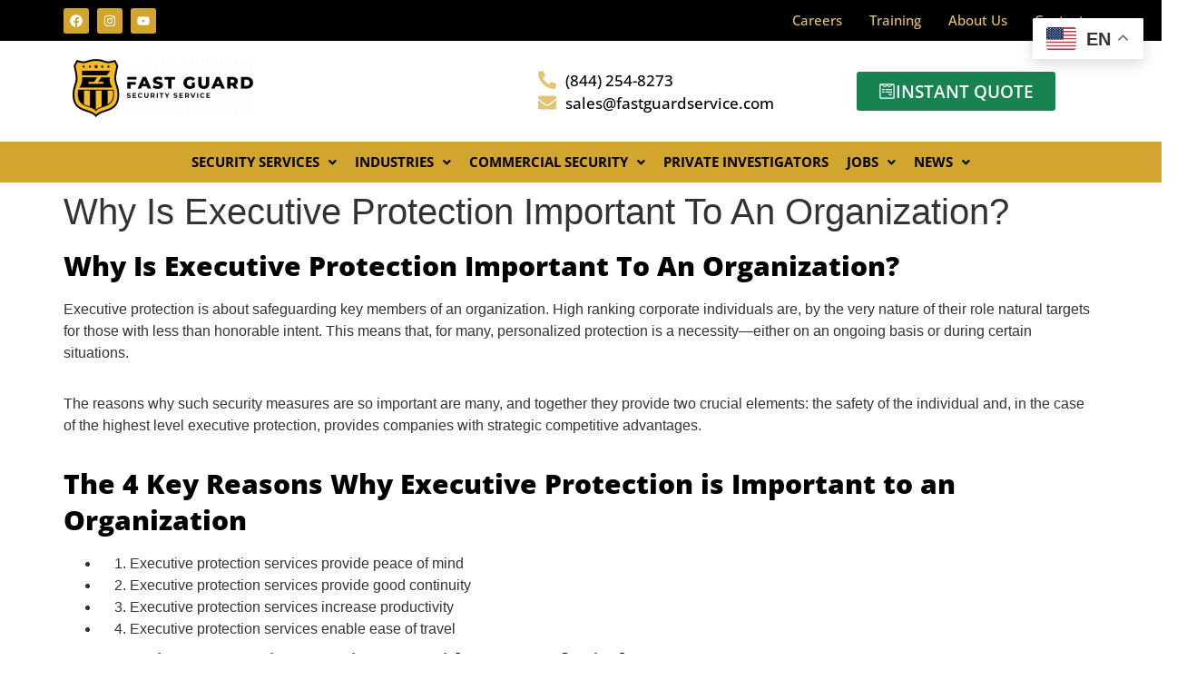

--- FILE ---
content_type: text/html; charset=utf-8
request_url: https://www.google.com/recaptcha/api2/anchor?ar=1&k=6LewpKkqAAAAAHGQtHKH2F74K3df8Rh3I3OEBzWR&co=aHR0cHM6Ly9mYXN0Z3VhcmRzZXJ2aWNlLmNvbTo0NDM.&hl=en&v=PoyoqOPhxBO7pBk68S4YbpHZ&size=invisible&anchor-ms=20000&execute-ms=30000&cb=t3ues6ppfrt2
body_size: 48651
content:
<!DOCTYPE HTML><html dir="ltr" lang="en"><head><meta http-equiv="Content-Type" content="text/html; charset=UTF-8">
<meta http-equiv="X-UA-Compatible" content="IE=edge">
<title>reCAPTCHA</title>
<style type="text/css">
/* cyrillic-ext */
@font-face {
  font-family: 'Roboto';
  font-style: normal;
  font-weight: 400;
  font-stretch: 100%;
  src: url(//fonts.gstatic.com/s/roboto/v48/KFO7CnqEu92Fr1ME7kSn66aGLdTylUAMa3GUBHMdazTgWw.woff2) format('woff2');
  unicode-range: U+0460-052F, U+1C80-1C8A, U+20B4, U+2DE0-2DFF, U+A640-A69F, U+FE2E-FE2F;
}
/* cyrillic */
@font-face {
  font-family: 'Roboto';
  font-style: normal;
  font-weight: 400;
  font-stretch: 100%;
  src: url(//fonts.gstatic.com/s/roboto/v48/KFO7CnqEu92Fr1ME7kSn66aGLdTylUAMa3iUBHMdazTgWw.woff2) format('woff2');
  unicode-range: U+0301, U+0400-045F, U+0490-0491, U+04B0-04B1, U+2116;
}
/* greek-ext */
@font-face {
  font-family: 'Roboto';
  font-style: normal;
  font-weight: 400;
  font-stretch: 100%;
  src: url(//fonts.gstatic.com/s/roboto/v48/KFO7CnqEu92Fr1ME7kSn66aGLdTylUAMa3CUBHMdazTgWw.woff2) format('woff2');
  unicode-range: U+1F00-1FFF;
}
/* greek */
@font-face {
  font-family: 'Roboto';
  font-style: normal;
  font-weight: 400;
  font-stretch: 100%;
  src: url(//fonts.gstatic.com/s/roboto/v48/KFO7CnqEu92Fr1ME7kSn66aGLdTylUAMa3-UBHMdazTgWw.woff2) format('woff2');
  unicode-range: U+0370-0377, U+037A-037F, U+0384-038A, U+038C, U+038E-03A1, U+03A3-03FF;
}
/* math */
@font-face {
  font-family: 'Roboto';
  font-style: normal;
  font-weight: 400;
  font-stretch: 100%;
  src: url(//fonts.gstatic.com/s/roboto/v48/KFO7CnqEu92Fr1ME7kSn66aGLdTylUAMawCUBHMdazTgWw.woff2) format('woff2');
  unicode-range: U+0302-0303, U+0305, U+0307-0308, U+0310, U+0312, U+0315, U+031A, U+0326-0327, U+032C, U+032F-0330, U+0332-0333, U+0338, U+033A, U+0346, U+034D, U+0391-03A1, U+03A3-03A9, U+03B1-03C9, U+03D1, U+03D5-03D6, U+03F0-03F1, U+03F4-03F5, U+2016-2017, U+2034-2038, U+203C, U+2040, U+2043, U+2047, U+2050, U+2057, U+205F, U+2070-2071, U+2074-208E, U+2090-209C, U+20D0-20DC, U+20E1, U+20E5-20EF, U+2100-2112, U+2114-2115, U+2117-2121, U+2123-214F, U+2190, U+2192, U+2194-21AE, U+21B0-21E5, U+21F1-21F2, U+21F4-2211, U+2213-2214, U+2216-22FF, U+2308-230B, U+2310, U+2319, U+231C-2321, U+2336-237A, U+237C, U+2395, U+239B-23B7, U+23D0, U+23DC-23E1, U+2474-2475, U+25AF, U+25B3, U+25B7, U+25BD, U+25C1, U+25CA, U+25CC, U+25FB, U+266D-266F, U+27C0-27FF, U+2900-2AFF, U+2B0E-2B11, U+2B30-2B4C, U+2BFE, U+3030, U+FF5B, U+FF5D, U+1D400-1D7FF, U+1EE00-1EEFF;
}
/* symbols */
@font-face {
  font-family: 'Roboto';
  font-style: normal;
  font-weight: 400;
  font-stretch: 100%;
  src: url(//fonts.gstatic.com/s/roboto/v48/KFO7CnqEu92Fr1ME7kSn66aGLdTylUAMaxKUBHMdazTgWw.woff2) format('woff2');
  unicode-range: U+0001-000C, U+000E-001F, U+007F-009F, U+20DD-20E0, U+20E2-20E4, U+2150-218F, U+2190, U+2192, U+2194-2199, U+21AF, U+21E6-21F0, U+21F3, U+2218-2219, U+2299, U+22C4-22C6, U+2300-243F, U+2440-244A, U+2460-24FF, U+25A0-27BF, U+2800-28FF, U+2921-2922, U+2981, U+29BF, U+29EB, U+2B00-2BFF, U+4DC0-4DFF, U+FFF9-FFFB, U+10140-1018E, U+10190-1019C, U+101A0, U+101D0-101FD, U+102E0-102FB, U+10E60-10E7E, U+1D2C0-1D2D3, U+1D2E0-1D37F, U+1F000-1F0FF, U+1F100-1F1AD, U+1F1E6-1F1FF, U+1F30D-1F30F, U+1F315, U+1F31C, U+1F31E, U+1F320-1F32C, U+1F336, U+1F378, U+1F37D, U+1F382, U+1F393-1F39F, U+1F3A7-1F3A8, U+1F3AC-1F3AF, U+1F3C2, U+1F3C4-1F3C6, U+1F3CA-1F3CE, U+1F3D4-1F3E0, U+1F3ED, U+1F3F1-1F3F3, U+1F3F5-1F3F7, U+1F408, U+1F415, U+1F41F, U+1F426, U+1F43F, U+1F441-1F442, U+1F444, U+1F446-1F449, U+1F44C-1F44E, U+1F453, U+1F46A, U+1F47D, U+1F4A3, U+1F4B0, U+1F4B3, U+1F4B9, U+1F4BB, U+1F4BF, U+1F4C8-1F4CB, U+1F4D6, U+1F4DA, U+1F4DF, U+1F4E3-1F4E6, U+1F4EA-1F4ED, U+1F4F7, U+1F4F9-1F4FB, U+1F4FD-1F4FE, U+1F503, U+1F507-1F50B, U+1F50D, U+1F512-1F513, U+1F53E-1F54A, U+1F54F-1F5FA, U+1F610, U+1F650-1F67F, U+1F687, U+1F68D, U+1F691, U+1F694, U+1F698, U+1F6AD, U+1F6B2, U+1F6B9-1F6BA, U+1F6BC, U+1F6C6-1F6CF, U+1F6D3-1F6D7, U+1F6E0-1F6EA, U+1F6F0-1F6F3, U+1F6F7-1F6FC, U+1F700-1F7FF, U+1F800-1F80B, U+1F810-1F847, U+1F850-1F859, U+1F860-1F887, U+1F890-1F8AD, U+1F8B0-1F8BB, U+1F8C0-1F8C1, U+1F900-1F90B, U+1F93B, U+1F946, U+1F984, U+1F996, U+1F9E9, U+1FA00-1FA6F, U+1FA70-1FA7C, U+1FA80-1FA89, U+1FA8F-1FAC6, U+1FACE-1FADC, U+1FADF-1FAE9, U+1FAF0-1FAF8, U+1FB00-1FBFF;
}
/* vietnamese */
@font-face {
  font-family: 'Roboto';
  font-style: normal;
  font-weight: 400;
  font-stretch: 100%;
  src: url(//fonts.gstatic.com/s/roboto/v48/KFO7CnqEu92Fr1ME7kSn66aGLdTylUAMa3OUBHMdazTgWw.woff2) format('woff2');
  unicode-range: U+0102-0103, U+0110-0111, U+0128-0129, U+0168-0169, U+01A0-01A1, U+01AF-01B0, U+0300-0301, U+0303-0304, U+0308-0309, U+0323, U+0329, U+1EA0-1EF9, U+20AB;
}
/* latin-ext */
@font-face {
  font-family: 'Roboto';
  font-style: normal;
  font-weight: 400;
  font-stretch: 100%;
  src: url(//fonts.gstatic.com/s/roboto/v48/KFO7CnqEu92Fr1ME7kSn66aGLdTylUAMa3KUBHMdazTgWw.woff2) format('woff2');
  unicode-range: U+0100-02BA, U+02BD-02C5, U+02C7-02CC, U+02CE-02D7, U+02DD-02FF, U+0304, U+0308, U+0329, U+1D00-1DBF, U+1E00-1E9F, U+1EF2-1EFF, U+2020, U+20A0-20AB, U+20AD-20C0, U+2113, U+2C60-2C7F, U+A720-A7FF;
}
/* latin */
@font-face {
  font-family: 'Roboto';
  font-style: normal;
  font-weight: 400;
  font-stretch: 100%;
  src: url(//fonts.gstatic.com/s/roboto/v48/KFO7CnqEu92Fr1ME7kSn66aGLdTylUAMa3yUBHMdazQ.woff2) format('woff2');
  unicode-range: U+0000-00FF, U+0131, U+0152-0153, U+02BB-02BC, U+02C6, U+02DA, U+02DC, U+0304, U+0308, U+0329, U+2000-206F, U+20AC, U+2122, U+2191, U+2193, U+2212, U+2215, U+FEFF, U+FFFD;
}
/* cyrillic-ext */
@font-face {
  font-family: 'Roboto';
  font-style: normal;
  font-weight: 500;
  font-stretch: 100%;
  src: url(//fonts.gstatic.com/s/roboto/v48/KFO7CnqEu92Fr1ME7kSn66aGLdTylUAMa3GUBHMdazTgWw.woff2) format('woff2');
  unicode-range: U+0460-052F, U+1C80-1C8A, U+20B4, U+2DE0-2DFF, U+A640-A69F, U+FE2E-FE2F;
}
/* cyrillic */
@font-face {
  font-family: 'Roboto';
  font-style: normal;
  font-weight: 500;
  font-stretch: 100%;
  src: url(//fonts.gstatic.com/s/roboto/v48/KFO7CnqEu92Fr1ME7kSn66aGLdTylUAMa3iUBHMdazTgWw.woff2) format('woff2');
  unicode-range: U+0301, U+0400-045F, U+0490-0491, U+04B0-04B1, U+2116;
}
/* greek-ext */
@font-face {
  font-family: 'Roboto';
  font-style: normal;
  font-weight: 500;
  font-stretch: 100%;
  src: url(//fonts.gstatic.com/s/roboto/v48/KFO7CnqEu92Fr1ME7kSn66aGLdTylUAMa3CUBHMdazTgWw.woff2) format('woff2');
  unicode-range: U+1F00-1FFF;
}
/* greek */
@font-face {
  font-family: 'Roboto';
  font-style: normal;
  font-weight: 500;
  font-stretch: 100%;
  src: url(//fonts.gstatic.com/s/roboto/v48/KFO7CnqEu92Fr1ME7kSn66aGLdTylUAMa3-UBHMdazTgWw.woff2) format('woff2');
  unicode-range: U+0370-0377, U+037A-037F, U+0384-038A, U+038C, U+038E-03A1, U+03A3-03FF;
}
/* math */
@font-face {
  font-family: 'Roboto';
  font-style: normal;
  font-weight: 500;
  font-stretch: 100%;
  src: url(//fonts.gstatic.com/s/roboto/v48/KFO7CnqEu92Fr1ME7kSn66aGLdTylUAMawCUBHMdazTgWw.woff2) format('woff2');
  unicode-range: U+0302-0303, U+0305, U+0307-0308, U+0310, U+0312, U+0315, U+031A, U+0326-0327, U+032C, U+032F-0330, U+0332-0333, U+0338, U+033A, U+0346, U+034D, U+0391-03A1, U+03A3-03A9, U+03B1-03C9, U+03D1, U+03D5-03D6, U+03F0-03F1, U+03F4-03F5, U+2016-2017, U+2034-2038, U+203C, U+2040, U+2043, U+2047, U+2050, U+2057, U+205F, U+2070-2071, U+2074-208E, U+2090-209C, U+20D0-20DC, U+20E1, U+20E5-20EF, U+2100-2112, U+2114-2115, U+2117-2121, U+2123-214F, U+2190, U+2192, U+2194-21AE, U+21B0-21E5, U+21F1-21F2, U+21F4-2211, U+2213-2214, U+2216-22FF, U+2308-230B, U+2310, U+2319, U+231C-2321, U+2336-237A, U+237C, U+2395, U+239B-23B7, U+23D0, U+23DC-23E1, U+2474-2475, U+25AF, U+25B3, U+25B7, U+25BD, U+25C1, U+25CA, U+25CC, U+25FB, U+266D-266F, U+27C0-27FF, U+2900-2AFF, U+2B0E-2B11, U+2B30-2B4C, U+2BFE, U+3030, U+FF5B, U+FF5D, U+1D400-1D7FF, U+1EE00-1EEFF;
}
/* symbols */
@font-face {
  font-family: 'Roboto';
  font-style: normal;
  font-weight: 500;
  font-stretch: 100%;
  src: url(//fonts.gstatic.com/s/roboto/v48/KFO7CnqEu92Fr1ME7kSn66aGLdTylUAMaxKUBHMdazTgWw.woff2) format('woff2');
  unicode-range: U+0001-000C, U+000E-001F, U+007F-009F, U+20DD-20E0, U+20E2-20E4, U+2150-218F, U+2190, U+2192, U+2194-2199, U+21AF, U+21E6-21F0, U+21F3, U+2218-2219, U+2299, U+22C4-22C6, U+2300-243F, U+2440-244A, U+2460-24FF, U+25A0-27BF, U+2800-28FF, U+2921-2922, U+2981, U+29BF, U+29EB, U+2B00-2BFF, U+4DC0-4DFF, U+FFF9-FFFB, U+10140-1018E, U+10190-1019C, U+101A0, U+101D0-101FD, U+102E0-102FB, U+10E60-10E7E, U+1D2C0-1D2D3, U+1D2E0-1D37F, U+1F000-1F0FF, U+1F100-1F1AD, U+1F1E6-1F1FF, U+1F30D-1F30F, U+1F315, U+1F31C, U+1F31E, U+1F320-1F32C, U+1F336, U+1F378, U+1F37D, U+1F382, U+1F393-1F39F, U+1F3A7-1F3A8, U+1F3AC-1F3AF, U+1F3C2, U+1F3C4-1F3C6, U+1F3CA-1F3CE, U+1F3D4-1F3E0, U+1F3ED, U+1F3F1-1F3F3, U+1F3F5-1F3F7, U+1F408, U+1F415, U+1F41F, U+1F426, U+1F43F, U+1F441-1F442, U+1F444, U+1F446-1F449, U+1F44C-1F44E, U+1F453, U+1F46A, U+1F47D, U+1F4A3, U+1F4B0, U+1F4B3, U+1F4B9, U+1F4BB, U+1F4BF, U+1F4C8-1F4CB, U+1F4D6, U+1F4DA, U+1F4DF, U+1F4E3-1F4E6, U+1F4EA-1F4ED, U+1F4F7, U+1F4F9-1F4FB, U+1F4FD-1F4FE, U+1F503, U+1F507-1F50B, U+1F50D, U+1F512-1F513, U+1F53E-1F54A, U+1F54F-1F5FA, U+1F610, U+1F650-1F67F, U+1F687, U+1F68D, U+1F691, U+1F694, U+1F698, U+1F6AD, U+1F6B2, U+1F6B9-1F6BA, U+1F6BC, U+1F6C6-1F6CF, U+1F6D3-1F6D7, U+1F6E0-1F6EA, U+1F6F0-1F6F3, U+1F6F7-1F6FC, U+1F700-1F7FF, U+1F800-1F80B, U+1F810-1F847, U+1F850-1F859, U+1F860-1F887, U+1F890-1F8AD, U+1F8B0-1F8BB, U+1F8C0-1F8C1, U+1F900-1F90B, U+1F93B, U+1F946, U+1F984, U+1F996, U+1F9E9, U+1FA00-1FA6F, U+1FA70-1FA7C, U+1FA80-1FA89, U+1FA8F-1FAC6, U+1FACE-1FADC, U+1FADF-1FAE9, U+1FAF0-1FAF8, U+1FB00-1FBFF;
}
/* vietnamese */
@font-face {
  font-family: 'Roboto';
  font-style: normal;
  font-weight: 500;
  font-stretch: 100%;
  src: url(//fonts.gstatic.com/s/roboto/v48/KFO7CnqEu92Fr1ME7kSn66aGLdTylUAMa3OUBHMdazTgWw.woff2) format('woff2');
  unicode-range: U+0102-0103, U+0110-0111, U+0128-0129, U+0168-0169, U+01A0-01A1, U+01AF-01B0, U+0300-0301, U+0303-0304, U+0308-0309, U+0323, U+0329, U+1EA0-1EF9, U+20AB;
}
/* latin-ext */
@font-face {
  font-family: 'Roboto';
  font-style: normal;
  font-weight: 500;
  font-stretch: 100%;
  src: url(//fonts.gstatic.com/s/roboto/v48/KFO7CnqEu92Fr1ME7kSn66aGLdTylUAMa3KUBHMdazTgWw.woff2) format('woff2');
  unicode-range: U+0100-02BA, U+02BD-02C5, U+02C7-02CC, U+02CE-02D7, U+02DD-02FF, U+0304, U+0308, U+0329, U+1D00-1DBF, U+1E00-1E9F, U+1EF2-1EFF, U+2020, U+20A0-20AB, U+20AD-20C0, U+2113, U+2C60-2C7F, U+A720-A7FF;
}
/* latin */
@font-face {
  font-family: 'Roboto';
  font-style: normal;
  font-weight: 500;
  font-stretch: 100%;
  src: url(//fonts.gstatic.com/s/roboto/v48/KFO7CnqEu92Fr1ME7kSn66aGLdTylUAMa3yUBHMdazQ.woff2) format('woff2');
  unicode-range: U+0000-00FF, U+0131, U+0152-0153, U+02BB-02BC, U+02C6, U+02DA, U+02DC, U+0304, U+0308, U+0329, U+2000-206F, U+20AC, U+2122, U+2191, U+2193, U+2212, U+2215, U+FEFF, U+FFFD;
}
/* cyrillic-ext */
@font-face {
  font-family: 'Roboto';
  font-style: normal;
  font-weight: 900;
  font-stretch: 100%;
  src: url(//fonts.gstatic.com/s/roboto/v48/KFO7CnqEu92Fr1ME7kSn66aGLdTylUAMa3GUBHMdazTgWw.woff2) format('woff2');
  unicode-range: U+0460-052F, U+1C80-1C8A, U+20B4, U+2DE0-2DFF, U+A640-A69F, U+FE2E-FE2F;
}
/* cyrillic */
@font-face {
  font-family: 'Roboto';
  font-style: normal;
  font-weight: 900;
  font-stretch: 100%;
  src: url(//fonts.gstatic.com/s/roboto/v48/KFO7CnqEu92Fr1ME7kSn66aGLdTylUAMa3iUBHMdazTgWw.woff2) format('woff2');
  unicode-range: U+0301, U+0400-045F, U+0490-0491, U+04B0-04B1, U+2116;
}
/* greek-ext */
@font-face {
  font-family: 'Roboto';
  font-style: normal;
  font-weight: 900;
  font-stretch: 100%;
  src: url(//fonts.gstatic.com/s/roboto/v48/KFO7CnqEu92Fr1ME7kSn66aGLdTylUAMa3CUBHMdazTgWw.woff2) format('woff2');
  unicode-range: U+1F00-1FFF;
}
/* greek */
@font-face {
  font-family: 'Roboto';
  font-style: normal;
  font-weight: 900;
  font-stretch: 100%;
  src: url(//fonts.gstatic.com/s/roboto/v48/KFO7CnqEu92Fr1ME7kSn66aGLdTylUAMa3-UBHMdazTgWw.woff2) format('woff2');
  unicode-range: U+0370-0377, U+037A-037F, U+0384-038A, U+038C, U+038E-03A1, U+03A3-03FF;
}
/* math */
@font-face {
  font-family: 'Roboto';
  font-style: normal;
  font-weight: 900;
  font-stretch: 100%;
  src: url(//fonts.gstatic.com/s/roboto/v48/KFO7CnqEu92Fr1ME7kSn66aGLdTylUAMawCUBHMdazTgWw.woff2) format('woff2');
  unicode-range: U+0302-0303, U+0305, U+0307-0308, U+0310, U+0312, U+0315, U+031A, U+0326-0327, U+032C, U+032F-0330, U+0332-0333, U+0338, U+033A, U+0346, U+034D, U+0391-03A1, U+03A3-03A9, U+03B1-03C9, U+03D1, U+03D5-03D6, U+03F0-03F1, U+03F4-03F5, U+2016-2017, U+2034-2038, U+203C, U+2040, U+2043, U+2047, U+2050, U+2057, U+205F, U+2070-2071, U+2074-208E, U+2090-209C, U+20D0-20DC, U+20E1, U+20E5-20EF, U+2100-2112, U+2114-2115, U+2117-2121, U+2123-214F, U+2190, U+2192, U+2194-21AE, U+21B0-21E5, U+21F1-21F2, U+21F4-2211, U+2213-2214, U+2216-22FF, U+2308-230B, U+2310, U+2319, U+231C-2321, U+2336-237A, U+237C, U+2395, U+239B-23B7, U+23D0, U+23DC-23E1, U+2474-2475, U+25AF, U+25B3, U+25B7, U+25BD, U+25C1, U+25CA, U+25CC, U+25FB, U+266D-266F, U+27C0-27FF, U+2900-2AFF, U+2B0E-2B11, U+2B30-2B4C, U+2BFE, U+3030, U+FF5B, U+FF5D, U+1D400-1D7FF, U+1EE00-1EEFF;
}
/* symbols */
@font-face {
  font-family: 'Roboto';
  font-style: normal;
  font-weight: 900;
  font-stretch: 100%;
  src: url(//fonts.gstatic.com/s/roboto/v48/KFO7CnqEu92Fr1ME7kSn66aGLdTylUAMaxKUBHMdazTgWw.woff2) format('woff2');
  unicode-range: U+0001-000C, U+000E-001F, U+007F-009F, U+20DD-20E0, U+20E2-20E4, U+2150-218F, U+2190, U+2192, U+2194-2199, U+21AF, U+21E6-21F0, U+21F3, U+2218-2219, U+2299, U+22C4-22C6, U+2300-243F, U+2440-244A, U+2460-24FF, U+25A0-27BF, U+2800-28FF, U+2921-2922, U+2981, U+29BF, U+29EB, U+2B00-2BFF, U+4DC0-4DFF, U+FFF9-FFFB, U+10140-1018E, U+10190-1019C, U+101A0, U+101D0-101FD, U+102E0-102FB, U+10E60-10E7E, U+1D2C0-1D2D3, U+1D2E0-1D37F, U+1F000-1F0FF, U+1F100-1F1AD, U+1F1E6-1F1FF, U+1F30D-1F30F, U+1F315, U+1F31C, U+1F31E, U+1F320-1F32C, U+1F336, U+1F378, U+1F37D, U+1F382, U+1F393-1F39F, U+1F3A7-1F3A8, U+1F3AC-1F3AF, U+1F3C2, U+1F3C4-1F3C6, U+1F3CA-1F3CE, U+1F3D4-1F3E0, U+1F3ED, U+1F3F1-1F3F3, U+1F3F5-1F3F7, U+1F408, U+1F415, U+1F41F, U+1F426, U+1F43F, U+1F441-1F442, U+1F444, U+1F446-1F449, U+1F44C-1F44E, U+1F453, U+1F46A, U+1F47D, U+1F4A3, U+1F4B0, U+1F4B3, U+1F4B9, U+1F4BB, U+1F4BF, U+1F4C8-1F4CB, U+1F4D6, U+1F4DA, U+1F4DF, U+1F4E3-1F4E6, U+1F4EA-1F4ED, U+1F4F7, U+1F4F9-1F4FB, U+1F4FD-1F4FE, U+1F503, U+1F507-1F50B, U+1F50D, U+1F512-1F513, U+1F53E-1F54A, U+1F54F-1F5FA, U+1F610, U+1F650-1F67F, U+1F687, U+1F68D, U+1F691, U+1F694, U+1F698, U+1F6AD, U+1F6B2, U+1F6B9-1F6BA, U+1F6BC, U+1F6C6-1F6CF, U+1F6D3-1F6D7, U+1F6E0-1F6EA, U+1F6F0-1F6F3, U+1F6F7-1F6FC, U+1F700-1F7FF, U+1F800-1F80B, U+1F810-1F847, U+1F850-1F859, U+1F860-1F887, U+1F890-1F8AD, U+1F8B0-1F8BB, U+1F8C0-1F8C1, U+1F900-1F90B, U+1F93B, U+1F946, U+1F984, U+1F996, U+1F9E9, U+1FA00-1FA6F, U+1FA70-1FA7C, U+1FA80-1FA89, U+1FA8F-1FAC6, U+1FACE-1FADC, U+1FADF-1FAE9, U+1FAF0-1FAF8, U+1FB00-1FBFF;
}
/* vietnamese */
@font-face {
  font-family: 'Roboto';
  font-style: normal;
  font-weight: 900;
  font-stretch: 100%;
  src: url(//fonts.gstatic.com/s/roboto/v48/KFO7CnqEu92Fr1ME7kSn66aGLdTylUAMa3OUBHMdazTgWw.woff2) format('woff2');
  unicode-range: U+0102-0103, U+0110-0111, U+0128-0129, U+0168-0169, U+01A0-01A1, U+01AF-01B0, U+0300-0301, U+0303-0304, U+0308-0309, U+0323, U+0329, U+1EA0-1EF9, U+20AB;
}
/* latin-ext */
@font-face {
  font-family: 'Roboto';
  font-style: normal;
  font-weight: 900;
  font-stretch: 100%;
  src: url(//fonts.gstatic.com/s/roboto/v48/KFO7CnqEu92Fr1ME7kSn66aGLdTylUAMa3KUBHMdazTgWw.woff2) format('woff2');
  unicode-range: U+0100-02BA, U+02BD-02C5, U+02C7-02CC, U+02CE-02D7, U+02DD-02FF, U+0304, U+0308, U+0329, U+1D00-1DBF, U+1E00-1E9F, U+1EF2-1EFF, U+2020, U+20A0-20AB, U+20AD-20C0, U+2113, U+2C60-2C7F, U+A720-A7FF;
}
/* latin */
@font-face {
  font-family: 'Roboto';
  font-style: normal;
  font-weight: 900;
  font-stretch: 100%;
  src: url(//fonts.gstatic.com/s/roboto/v48/KFO7CnqEu92Fr1ME7kSn66aGLdTylUAMa3yUBHMdazQ.woff2) format('woff2');
  unicode-range: U+0000-00FF, U+0131, U+0152-0153, U+02BB-02BC, U+02C6, U+02DA, U+02DC, U+0304, U+0308, U+0329, U+2000-206F, U+20AC, U+2122, U+2191, U+2193, U+2212, U+2215, U+FEFF, U+FFFD;
}

</style>
<link rel="stylesheet" type="text/css" href="https://www.gstatic.com/recaptcha/releases/PoyoqOPhxBO7pBk68S4YbpHZ/styles__ltr.css">
<script nonce="khUfF-DfsH1XwOSUrBtr6g" type="text/javascript">window['__recaptcha_api'] = 'https://www.google.com/recaptcha/api2/';</script>
<script type="text/javascript" src="https://www.gstatic.com/recaptcha/releases/PoyoqOPhxBO7pBk68S4YbpHZ/recaptcha__en.js" nonce="khUfF-DfsH1XwOSUrBtr6g">
      
    </script></head>
<body><div id="rc-anchor-alert" class="rc-anchor-alert"></div>
<input type="hidden" id="recaptcha-token" value="[base64]">
<script type="text/javascript" nonce="khUfF-DfsH1XwOSUrBtr6g">
      recaptcha.anchor.Main.init("[\x22ainput\x22,[\x22bgdata\x22,\x22\x22,\[base64]/[base64]/MjU1Ong/[base64]/[base64]/[base64]/[base64]/[base64]/[base64]/[base64]/[base64]/[base64]/[base64]/[base64]/[base64]/[base64]/[base64]/[base64]\\u003d\x22,\[base64]\\u003d\x22,\[base64]/DpHPDrsKRRnYNw7TCqR7Dgi7Di8K0w7nCgcKIw6pjwrtMBTLDkmN9w7bCmsKtFMKAwp7CpMK5wrcyK8OYEMKBwrhaw4svbwcnSj3DjsOIw7PDvRnCgUbDjFTDnk4IQFEraR/CvcKfQVwow6DCoMK4wrZ3NcO3wqJucjTCrGMWw4nCkMOEw5TDvFk+Yw/CgH9BwqkDEMO4woHCgw3DkMOMw6E1wroMw69iw6gewrvDh8OHw6XCrsO7LcK+w4d+w6PCpi4kccOjDsKHw5bDtMKtwovDtsKVaMK/w6DCvyd8wod/wptoQg/DvVTDmgVsWwkWw5tQA8OnPcKkw6dWAsKqMcOLaj8Dw67CocK+w6PDkEPDmBHDin5Tw65OwpZGwprCkSRHwrfChh8SLcKFwrNQwoXCtcKTw78iwpIsAMKGQETDj35JMcK6LCMqwo3Ci8O/bcOhMWIhw7pYeMKcD8Kyw7Rlw4/CksOGXSAew7c2wpbCmBDCl8OCTMO5FRzDrcOlwop2w7UCw6HDtE7DnkRWw5gHJizDkScAOsOWwqrDsW81w63CnsOWQFwiw5fCs8Ogw4vDisO+TBJwwrsXwojCkiwhQCrDnQPCtMOqwpLCrBZmCcKdCcO2wpbDk3vCv3bCucKiB0Ybw71HBXPDi8O+VMO9w7/[base64]/wolgKHw4woBsw6kTEsKhw6zCqVIkw5QgHCfDmMKZw5Zuw7PDksKlc8KkGjhoECtSe8O4wqTCj8KUbxBSw5FbwoDDrsKywokzw5bDnQsbw6TCqhXCjVHCh8KlwoUOw6fCkcOOwq4ww7PDp8Oxw4DDscOMYcOeBUDDl2kFwo/CgcKuw59Hw6XDmMK1w7M8KgjDl8OEw6UhwpFSwqHCni9Pw4w0wp7Dp3B1w4dwH0DCoMKuw64iCl8+wofCocO8OH5zCMKgwos9w6RjWTR3UMKewoE3NVxIbzEXwoV/XcOEw7lJwp88w5bCn8KGw50oCsKiV1/DiMODw6TDssKjw59aLcOZZMOLw5jCsjhzGcKgw6nDscKlwrNSwpTDlwc6fcOlW3AOCcOtw4wVAMOCa8OSCHjCpnJWF8OuVTbDksKpVDXCqsKTwqbDkcK0S8KDwofDhVTDh8Onw53DgWDDv0TCv8KHD8K/w7dibj9Yw5cLKxdHw7HCm8KewofDm8OZwq/CnsKcwq13PcOgwoHChcKmw7Y3Tz3DkGc2DkYgw4A8w6VYwq/CtQjDimYaNT/DgMOaWnbCjCnDiMKrEBzCjsKbw6rCusKWJ0ttBFJ3I8KIw4wJWTjCjmAOw4HDvE0Lw6svw4TCtMOhLsO3w5bCu8OxDnnDgMOFX8KKwqdCwpjDhsKsO3rDhX8+wpzDi0AHTsO6UGlJwpXCk8Kpwo/DgsKKGUzCoG0hO8K6BMKKe8KFw5U9IG7DpcKNw5vCvMODwrHCtsOSwrcBP8O/wqjDm8O4UDPCl8KzIsO5w4xzwrHCrMKswoFdCcOdaMKLwp4iwpvCjMKoQHjDlMKAw5TDiF06wqMeasKfwrxCfXvDrMKFMH5rw7LCmWBmwrzDkEbCtzzDrCTCnAxYwoXDncKiwr/CusO4wqUGfsOCTcO7dMK1EGTChcK/BARpwqbDikxbwoglfSk6NmQaw5zCo8OgwoDDlsKewoJ+w5kdSy8Rwq1CTT/CvsOsw7bDhcKpw5fDvCPDsGkVw7PClsO4PMOiQiXDvlLDqm/Cq8KVVCg3ZlPCokrDqMKGwrplZDdew4DDrwJLVgjCp1fDiy4icwDCqMKPfcOKbD9nwoZPF8Kcw4YYe1QLasOYw7/CnsKVJypew4jDq8KBB3wzE8O7AsODWTXCsUIIwqfDu8KuwrkkfCrDosKjAsKONUfCvQrDtMKPTCZLCBrCkcK+wrgGwpMkAcKhbMOmwrjCrMO+SFVpwpVPSsOgL8Kbw5PCikxoMMK1wplDPhYaV8KFw6rChnnDvMOxw6PDr8KQw5zCrcK/D8OBRjEKI0rDtcO6w7wmK8Onw4jCm2XCscOow67CosKsw5DDmsKTw6nCi8Klwq8ww7BTwrXCn8OFXifDtsK2Om1aw4M+XiEtw6nCmFTCuXDDjcOaw6sqRTzCnw5xw7PCsk/Cp8KkccK4IcKjaQ7Cr8K+fU/DhGgNQcKYacObw5Biw4N7NQdBwr1dw7I9U8OgMcKnwql2ScKuw7vCicO+O1Znwr1bw5PDgHBcwovDrMO3TgvDosOFw6UAAcKoCsOjwo7DjsOyIcOJSSoJwpQvOcO0fsKzw43Doy9Lwr1FJhZGw7zDrcK3fMOHwqZbw5zDl8O8wpLCjR5cLMK3TcO/JULDgVvCssKRwqPDm8KgwpbDuMOdHWxswpZ7RgxVR8OpVg3Ct8OYbcKOYsKEw5LCqkHCgygJwph2w6J+wr/Dq0lIE8OMwozDsFZaw5BnEMK6wprCj8OSw4tvNMKWOQJuwoLCo8K/[base64]/[base64]/DosOKblsTaxlXwpJFwqfDrcKhwp8AwpjDjCtuw57DosOVw5PDuMKBwpzCu8KtYsKxDMKqFHk6D8KCBsOeIcO/[base64]/wr/DscK2YMOUGQXCkMKjwobCgAnCmMOyEwPCv8KJaVQ4w680w4HDokbDjEDDlcKcw5cyB3nCtn/DlcKtRsO8Y8OyacO/Wi3DoVJNwppTT8OYHjpZTAxLwqDChsKdVEnCmsOlwqHDuMOJQ0N/YWnDksKoG8KCUA8kWWRmwrrDmxFsw6fCucKHOydrw6vCi8KRwopVw70/w6vCrUJRw4wNSBhOwqjDlcKnwojCiUPDtxcFUsOhJcKlwqTCtsOpw7EBNFddYiU9SsOrScKhLcO4FkXClsKmdsKhbMKwwrbDmljCtlwsawcaw7jDi8OlLRbCk8KaJkjCtMKeS1rDk1PCgizDhCbCh8O5w5h/w47DjlJBaTzDhsO8X8O8wpQVShzCuMKYTGQtw54vejYKSxo2w7nDpsK/[base64]/[base64]/Dh8K4GcKPwpIBHDcCLsOtwq5tGcOLBsKHNcKFwqnCl8Oyw5UIOMOSP3/Dt2DDgXTCrEbCjGdcwpMiSGkefsKPwojDhCjDkA8zw6nCqRrDncOoUcOEwo9NwqnCusKEwrAew7nCj8K0w5UDw5BKw4zCjcOHwpvCkyXChTHChcOhQB/Ck8KfL8OPwq/CoU/[base64]/DrsKNBcOITsOSCX00w4DCtW3DhhADw6DCisO7w59zPMKmZQw1BcO2w7VvwqLCoMO7N8KlW01fwo/Du3nDsH46BAPDj8OKwrI8w4J0wp/[base64]/Du39hw5xEIRg8KWdCa8K5wo3DoBXCgBHDscOew48YwqdywowiZ8KgScOGw5VvJBUMP1bDhHVGa8OMwpIAwoLDssO3CcKIwqvDhsKSw5DCtMOWfcKBw7FzD8OPwpPCnsKzwrjDnsK/[base64]/[base64]/DjsODw4TDkmDDizlGcMK5w7jDuMOJwq8aw4AAw4LDnVbDrA4uWcOQwqfDjsKOCC8iKsKSw70OwqLDogvDvMKXZAMCwok/[base64]/[base64]/wpjCpsKpw5jDjsK0FMKkdggwEjk3UQPDkMOvJ29RD8O/[base64]/N8OkQMODwrXCsMOkAMO0bsKAw43CjEYcJcKyYxLCtxrDv3zDvkkqw4pROlTDo8Ofw5TDosKyEsKhCMKhb8KMYMKjRHBXw5AIdEw9wrHCkcOPMQjCt8KlF8OzwqkDwpMUdsOVwpvDicK/LsOpGSfDkcKbGzJMTBDCjFYQwq8pwrnDr8ODf8KDacKWwq5WwqRJNVFWQ1DDjcK+wpDCt8KJa3hpMsKJIB4Ew6tOP0wiAcOnZMKUOyLCl2PCgic/w67CoEHDtV/Cq0p1w69rQwsrHsK5fcKMOwpYPBxlN8ONwo/[base64]/DvcO0w4vCk8Ojwr/DigHCv3cyV8K7wofCo8OpcsKCw4ttwoLDh8KtwqlOwp8lw6lQCMO0wr9QUcO0wq8SwoRjZMKzwqR2w4PDlk1nwqjDkcKSWC7CmTluNTvCgsOIXcOJw5vCkcOdwo4NJ0rDucOKw6/[base64]/fjPDuTN2w4MiDcOUwqnCiMKQMjZTwp19SGHCjjPCrMK5w5Agw7tHw7/DgkrCosOdwr3DvMKrQRsQw67DukTCv8K1VCnDgsKLJsKfwq3CuxHDjsO1CMOvO0/[base64]/d345w6zDt8K7RMOyw7trX2jDnmFZQUrDvcOww7jDvAHDhwTCrVnDu8KuJldAeMK0Zxlhwp01wrXCncOKHcKZacK9HiANwpjDp0pVGMKcw7TDgcKMDsKvwo3Dj8O1Qy5cHMOGQcKAwqnDrSnDh8K/[base64]/CosKIB3PDiWBlw5g0wrjCpX3DslVgw59VwqM/w59qwobDuwUhNsKwAMKuwr7CvMOIw68+wq/DmcOjw5DDjVN4w6Yqw5/Drn3CmGHDugXCjUDCscKxw4TChMOIGCF9wrJ/w7zDonzCgsOiwpzDqgJWCQ7DusK2YE1eD8KGSVlNwrjDimLCosOcNyzCkcOhFMOPw7TCtsOLw5bDj8KUw67CkEZswqA+B8KKw6oHw6Z3wrHDoQ/DsMKPLTnCqMOpZXjDnsOLbyJDD8OOasK2wozCo8OJw77DuFhCa23CssKAwoNuwovDg33CuMKrw7TDlcOYwoUNw5LDk8K8fCXDtyZQBj/[base64]/[base64]/[base64]/w4VISsKubzRdImpTAcKmBcONwp1MWjvCl8OteDXCnsOOwo/DqcKYwqkBH8KmD8KwFcOTYhAaw6QlC33Ct8Kcw51Sw5QbZitWwqLDvErDh8OLw5srwo93VcOKIsKcwogRw5g6wp/CnDLDrsKOLwpaworDoDXCuHTClH3ChVDDqRHDp8Oww7V4d8OUcUdLJ8OTaMKyAXBxegDCkQ/DhcOQw5bCnCpTw6I+DSM1w5g0w6hNwpnCpHjDk31Yw5kcbW7ChsOTw63CgcOlOnZHf8KJOlI4wqFKecKXf8OdZMK7wpV/w5nCjMKYwpFfwrxGZsOQwpDCmHzDrRQ5w5bChsOkGMK8wotoS33CoADCr8K3JMOwKsKbEBzDuWQAE8Onw4HCvcOtwp1HwqvDpcKwNMKJYUBrBcO9DW5lGWbCvcKmwoczwoDCqF/[base64]/Dr8OFw7hoIsOAw7MKw5wvwpsDUsKBO8Opw47Dm8O3w5vDhH/CnMO8w7bDj8KHw4tNU1MRwrTCoUvDvcKCeV9VZsOpbShJw6HCm8OXw5jDlzFdwp07w5ptwpjDv8K4AW8owo3DqcOwBMOuw6dlezfChcOCSR8zwr1UeMKdwoXDnzXCsEPCt8O8P3TCs8Onw6nCoMKhSkLCmsKTw7o8fx/Ct8K6wqcNw4fCgmpVdlXDpzHChsO5fSnCicKkCQImNMOScMKBB8OFw5Ykw77DiWtvGMKlNcOKLcK+AsO5AjDChUvCgHfCgsKGGsOsYMKHw7lidcOSasO2wq84w5w5AQokY8OLKjvCi8K/wprDgMK7w4jCgcOBZMKpV8OKcsOvOcOpwo9fwprClybCqkdkYG/[base64]/[base64]/BMKWbDLDuMKIwobDpUw0aj8Rw4M0DMOtw73Cv8OLYWdjw6p/IcOdU17DoMKbwoExHsO5LQHDjMKRDsKnK1UAQMKJDjQvAg8Dw5fDgMO2DMO4wrZyXwDCmkfCm8KESxstwpgVGMO2BR3DqcO0fUFFw67DvcKnI2tSKcK3woB0MghyK8KVSHTDtnbDvDRyW2XDvAUgw4N/woMGMFggSkzCiMOewpJJTMK9P1lrLsO/JEdBw7NWwqnDrFMCB2jCkl7Dh8OHPsO1w6TDtSQzV8OswqcPe8KlDA7Do1oqZmYkLHPCvsOlw6DCpMKCw5DCuMKUa8KSGBdGw4DCv3VTwqwwQ8OiXH3CnMKuwr3CrsO0w7XDn8O/BMKuB8O2w6bCmnjCksOFw64WZhdLwoTCn8KXacKMNMOJBcKfwrZiCVxCHghoHRnDpR/DgAjCl8KZwpnDlGLCg8OaH8KDYcORHg4pwoxJEH0NwqMSwpPCqcKlwoNdYQHCpcOdwovDj03CtsOzw7lUasOHwq1WK8O6PQfCmwNmwpdbTx/[base64]/w5V3Lg7CncKAMcKtw64rwroEw7AbwqTCicKowpDDvGwgNnDCkMOLw6/Dq8OZwpTDpDdkwqFXw5/CrybCusORO8KZwr/[base64]/wrAXw6hVw7BQRMKoCXrDlMKFFMOPKC9rwozDlRXCvMOyw44dw7AYcsOtw4RKw7kUworCv8OuwrMaIWJJwqrDpsKVRcK4OCfCpzdAwpzCgsKxw6AbFyV2w4PDhcONfQgBwpbDpcK+AsOlw6TDkiFHekXDosOicMKrw6/[base64]/DusKaw4rCmsKHw6zDisKJESwjwr8kQsKrI2rDqMKibArCpn4BC8KbBcKtKcKUw6Unwp8Dw4BkwqdOGlpdQBvClyAWwqfDoMO5TAzDrF/DlcOgw4w5woPCnBPCrMO/D8KzYS4BHsKSe8KjDmLDvHjDgAt6Q8K4w5TDrsKiwqzDiCfDsMOzw73DnmbCkl8Rw5gnwqEcwqdGw6PCvcKHw4nDjsO6w4IJaAYEBVXCvcOqwpsrVcK6TmM5w7k4w7zCoMKQwoABw7ddwrbCicOPw7HCgMOSwpccJF/Dv3HCtwAwwo8uw4pZw6LDqGw1wrUNacKjQMOdwqLCkQlwUMOgHMOywp4kw6pTw6NUw4jDtVgMwoNMNn5rJsOraMO+wr7DsVg+S8OfIjZtDFx/KR8Tw4DCrMKQw51ww6EWbw1NH8KLwrNqw7IJwrvCuAFCw6HCp38Awr/[base64]/wpEQPmTDuGrCry4+VANFw4PCucK9woLDosKcXcOSw6vCi1VlFMO9wpA5wpvCusK+DinCjMKxw7PCmwsMw4bChGtOw5w9L8O8wrt+BMKdE8KcMMOQf8OBw53CkkTCqsKyajNNLE/Do8ObYMKkOEARcjMNw5RTwoB/VsOPw6l4SwpkI8Owf8OWw7/DhgjCkMO0w7/Dq1jDmRHDksOMBMKvw58QUcKqQMOpTAzDg8KTwrvDh0wGwrrDrMKdAg/[base64]/Di3nDt8OjUMOpL0vDi8OEIMKXEsOgw4Iew7A3w6pcbn/DvH3ChTHCjcKsB0J3JjrCqk0Awq44fC7Cv8K5fCATMMKowrFWwqjCpmvDt8Oaw7B9w47Ck8OAwog8UsOfwrJvwrfDocOsVhXDjz/DkcOgwrhtVBXCtsK5OgDDqMOmTsKePxFJasO/wpPDscKpL37DnsObwosMYELCqMOJKiXClMKRfRrCu8K/wq9lwpPDrGrDiG1xw4U4M8O2wrkcwq5eLcKiTlglMX9+eMKFTmxFZsOew7oMSh/Dh0HCvjgsUTA/w7TCusK9EMK6w4B4BMKhwrt1bTzCq1nCpWVQwqldw7TCkR3CicKRw4XDhA3CiGjCszkxJ8OxVMKewrY5aVXDoMKuFMKowobClFUIw6LDl8OzWRdgwrwPUcKtw7l5wojDojjDm3vDgVTDrQQ/wo4aHErCsTXCnMOpwp5Kem/[base64]/[base64]/CmhrDnsKJNVhebh59I2nDsDIqJ3E6w7HCtcKvGMKWPFYfw4jDlFrDulfCvsOKwq/[base64]/Cl1vDmCHCkkpUbB8cU8KZFsOBwqTDlzrCsifDncO9dw5/[base64]/DmlRNw6rCpRrClMKDUcKMw4RGE1E5AnxAwptofA7DtcKjPsOqeMKuQ8KGwpfDrcOkWFd7FDLCvMOuX2vCmFnDrBQUw5IUHMOewpMEwpnClwsrw5fDn8KswpBAMcK0wo/CsFHDnMKHwqVWGgRWw6PCh8O0w6DCrRYOCmwECkXCkcKawpfCvMOiwr1cw5MBw6TCoMKaw70NTRzCgUfCoDNIUVTCoMKtDcK+G0BVw5rDmVUkZQLCgMKSwqcFScOxYzNVHRkVwqs4woDCusOQwrPDqh4sw6nCqsOIw5/CkTIoGiBGwrTDu2BYwrMdNMKzXMKofSx2wrzDosOcTAVPZh7Cu8OwbAjCvMOqdjEsUVM0w5d3cVzCr8KFMMKQw6VfwpjDnsKTSWrCvkdSQTJcDMKfw6fDn3TCm8Ojw6czd2Vgw5hpKsOVQMObwoglblYMPMOFwo54BEt5EzfDkSXDpcO/PcOGw7o8w55hFsOCwoMtFsOXwqAtGi/DucOhWMKKw6HDs8OHwqDCoh3DtcOvw7slHcODcMOoZETCqyrCh8KSGW/[base64]/DlD48e2/Cj259w6tkPl1JdcOawpnDjcO+wrTCgFHDh2PCpFV2TMKPWsKtwoJ2LHrDmWB9w4gpwonCoCRGwp3CphbDj1QxTx7DvwPDqmVdw4gMPsKAM8OIfk7DiMOiw4XClsKvwqfDi8OLPsK0fMOqwqNLwrvDvsK1wqY1wr/DqsK0KHXCpCc/w5/DmTPDrHXCgsKSwpUIwobChHTCijVOCcOEw5fCnMKNPiLCrsKEwr0Mw5LDlWDCocKAL8O4woDDg8Kzwr4sH8OJeMONw7jDvjLCp8O8wqPCgF3DnDYKcMOmRMOMXsK/w4wjwrzDvSttEcOow4bClwYLPcO1wqfDicO1JcKbw4vDuMODw553ZlVFwpQJFsOpw4XDuC9uwrXDi1DCqBzDp8KRw7ovcMKrwo9PcjZaw4PDsipQeEMqcMKmcsOccjfCqHXCmVo6IDEWw7XChFpTMsKTJcOwcTTDoX5CLsK1w4w/UMOJwpBQfsKNwoTCo2klXHR1NmEZPcKow7LDu8KkaMOvw49uw6/[base64]/wocew73CksOxYxzDunRqw4PDisO9wrNBwpnDlsOAwoHDk0vDuWdrwpbCvcOmwq4yK0Njw5FAw4M/w73ChzJ1XV7Cix7DjDZ8CDwqJsOeXHsDwqtFfyFfciTDjH97wpbChMKxwpEoXSzCjUoowo08w4bClw1LXsK5SQgiwpBAFMKow4kww4zDk2gLw7PCnsKYFj/[base64]/wpo4FVzDvcOvUDzCjz1HAsKew6nComd6S2jChAPCgMKPwq4QwosBchVzZsK/w4FFw6JPw4Bwcx5FT8O3wohiw67DnMKOEsOaYH9Yd8OwHE1uaBbDrcKIJsOvRMKwS8KMw73ClsOXw6IXw78hw6XCpWVCfWp/wofClsKPwohWwrkDFmIOw7/[base64]/WA5PJcOVwp4wFGbDhEfCmwPDlcOFIkvCqMOOwosOIDw9JHbDtV/Cl8OSKBEXw6teCjPDvMO5w65lw5ccVcOZw4kIwr7CssOEw6M0EXB4cRTDuMKtOUzCl8Kgw5vCtcKGw7Y/ecOTN1wMaT3Dq8OywrI1EUHCosO6wqBNfQFOwp0qCGrDiA/Cpmc7w4PCpEfCvcKKFsK2w7gfw6w0fhAEbytUwq/Dng9VwqHCmhzCkQ1PHDvCkcOGP1jCmMOLVcOnwoAxwqzCs05TwrQyw7Fow7/Ci8O/W2rClcOlw5PCgDbCmsO5wozDk8K3eMK3w7zDthgHLsKOw7hMAEAhwrjDnX/Dl3AJFmLCuhHCsGpcK8OJIzE+w5c/[base64]/[base64]/[base64]/BcOAw7/DtcKtNAcqTMK0YMKvw6EYwqzCv8OZDsKYKcKDQjrCjcOowq5oMcOYMRE+IMOkw6N+wpMkT8K8F8Okwo5xwpQ4w6PDqcOWcTLDk8KswpU2Kn7DsMOgCcOTN2/DtHrCrMOHR0gROsO5DsKsCjgAX8KOH8O/VsK2J8KGKgkGHmAuQsOfLAYNRgHDvFFywplUSjR8TcOqHGDCvVJ+w710w7sAS39sw4zCvMKIe0hYw4xRw5lNw6LDvX3DgXTDscKeWh7CgHjCkcODfMK6w6YLI8KzWDfCh8K8wpvDnR7DlE3Dp39NwpXCulrDj8OrScKIcCV7Qn/CjsOTw7l/w5JPwoxAw6jDu8K3dMKvccKBwosmdAsAD8OEUDYcw70dEmAPwpwLwo5uSiE0FRtdwp3DmCXDnVzDq8OGw7Ycw7rCl1rDqsOZUmfDmW1TwrDCijtkSR/DriBvw6DDknM9wqXCu8Ocwo/DkxrCpz7Cq0BCajQUw5fDrx47wprCucOPwqrDqVEMwoorMw3CoxNCwoXDt8OMagHDlcOyfifDkQDCvsOUw4LCv8KyworDnsOcSkDCiMKxMAUcJsOewoDChSIOZUQJT8KpMMK/[base64]/CmMO8w4DDhMOYw7vDmCzDhMO2wrAUwqbDh8O1w4VGFnnDj8KgfMOFNsKJX8OmMcKWLcOeQUF/Pj/[base64]/wqTDmcOmwpknwozCu1HDrcOwR8K/IkM4al3CvcOsw5nDg8KLwoXCq2fDhkAMwps2ZMKiwrjDhj/CssK3SsKCRCbDt8OFIU5gw6/Cr8KnZ3fCiAoxwq3DkQk9A2p1EUQ7wrw4QG1kw5XCvFdIaT3CnFLCpMO8w7lfw7jDiMO6OcO1wpsPwoDCsBVxw5PDh0TCilIlw4Z7w58VYMK6bsOlWsKKwrBXw5PCukFbwrrDsEAXw6Eyw4hYJcOQw7E4PsKCc8OgwpFcDcK5IG/CjjzCp8Ksw6kWW8OWwoPDg07DmMKeeMO+OsKhwrclDDVAwrluwoDCtsOpwpMYw4BnLXUsAxbDqMKNasKbwrXCmcKow5dvwokxWsKbH3HCnMK7w6HCp8KdwowHbMOGUTjCvcKzwpXDhSh/IcKoLCjCsiLCusOqLWI/w51zFMO0wpXCpFx2DlJSwpPCnlfDsMKIw5HDpwXCtMOvERjCt1A3w7Ndw5LClX/DqcOBwrHCjcKSdx0aDMO/cGgzw4zDs8Osaz8iw7kXwq/[base64]/Cn8OxAsKswrxkc1wrdcK7KsOpCAhhckrDrsOgSl55wq53wr8+AsKsw5LDr8ORMsO3w5svZcOFwrjCq2vDsRJ5C3l+EsOYw5M9w41xXHMew4vDpE3CoMKmLcOBajrCnsKkwowfw4kVcMOrLnfClFLCmcOqwrR4fcKPan8bw7/CrsOCw5NNw6zDi8KDTsOxPBdXw45DPnVBwropwqHDlCvDqTHCkcK6woHDuMKGWAzDhMKQcFlJw4DCigEPw6YVHTQEw6bDs8OKw6bDscKpesK4wpLCosO4GsOHe8OgA8Ozwpkgc8OJGcK9LMOYME/Cs1LCj0jCssOwEhfCusKZSlDDucOZHsKPVcK4JMO4woDDrDLDucOwwqcuD8KsWsO0G0gieMOmwpvCnMOnw7AVwq3DuSbClMOlAivDgcKWUnFBwrDDvsKowqc+wprCuDzCrMOhw6RKwrnCvsKgF8K/[base64]/wqQew7YCwqzCssOfX8KQGl/DvsOvw67Dt8OdJcKORSjDpwpmX8KHLUxGw6PDinzDhMOewpxCPgAKw6QVw7fDkMO8wrLDjMKLw4h4fcOHw7Uaw5TDmsKvCcO7wo0/RAnCoxbCocK+wqTDjCEWw61mV8OWw6XDtsKCc8O5w6Z0w6TCv1kGOyI2AXQVAHLCkMOtwphaf3nDucOFEAHDhG9QwrTDmcKAwpzDg8KpRgZnJw50KHA1chLDjsOePE4lwrHDghHDpMOKBHVUw5QMwrZwwprCs8KXw6FySWF6A8OxdjNow7s/X8OaCBTCqsOpwoZ6wqDDtcKyScOhwqzDtFTCpHEWwqnDkMOYwpjDng3Ds8KgwpTCo8OtVMKiPMKef8OdwpjDlsORRsKaw7bCmMKNwoslW0fDuXnDsGQxw590U8OQwqF5d8OFw6ord8OHFsO/woEJw5V/[base64]/wq5dXCrCmcOsQG3Co8O7A8KeR23ClcKlFTgpAcORe0PCssOTfcKxwqLCiR1WwojCoE85YcOJHsOhTXNxwrDDjwpgwqoADkZvKUYsS8K8Sm9nw5RMw5DDsj0wa1fCkSDCg8KrJH8Jw49Twpd8LsO1JGRlw7nDu8Kiw7w+w7vCi2DDhsOLGRMncwsPw4gTdMK/[base64]/DusOhwqrDgkfDtcKxw6zCukYdNFsKTh5vMcKjIms7awMgNQ/CvBHDoUV0w5DDoAI6esOSw4IawpjCgxjDmxPDhcO8wqohBW83bMO0ZRnDhMOxMw3DkcOxw5ZRwogGMcOaw7Y7fsOfcHVUYsOQwoHDnWxDw73ClErDgW3CqCrCncOkwoFlw7bCnV/CvSxuw514wqfCusOTwrVKRnTDksOVfQQtECBFw61eJ1DDocO5V8KRHz9zwoxiw6BnO8KKbsKPw7fDiMKPwqXDi305Z8OERGHCpGYLGQMLw5V8UWRVccKCAjobcXYTTWduFVkhHMKtQwRVwqvCv0/DqsK6w4E3w73DvBXDrXxxfsKDw5zCnB46D8K7OFTCmsO2w58ow5fCkH4ZwofCjsKiw4nDvMORG8KAworCm3FIO8KfwqZAw4ZYw788WhQ8RnVeFsKGwqfCtsK/GMOaw7DCsnFcwr7CiGBFw6hyw4IxwqA7dMK/acO3woguNMO0wq44SjVywoQ3Mk10wqs9ZcOcw6rDuTbDicOVwr7CszbDr3/Cj8OCa8OtV8Kpwp0dwoEFDsKAwpUJXMKTwocJw4fDpS/CuUxPQiPDvjwzDsKgwqzDtMOuAFzCjlIxwqJmw41qwq7CrztVcCzDmsOdwrw1wr7DvMKcwodgT0tQwoDDpcO0wqzDsMKcwoNLSMKRw5zDmcKGZcOAA8KZIwpKPsOsw7TCqx8owrfDmmA2w5Fqw43DozVkdMKHQMK2ZMOOIMO3woUYBcO+OzbCtcOAH8K/w5slbEDCksKSw6/DoTvDgUYXeFdaBlcEwo/DuEzDmTDDqcObBXvDqCHDn2TCngnCr8K2w6I+w40zKk4jwo7Ch00ewpjDqsO+w5nDhQF2w4DDqi8LAwQMw6tuV8O1wrjCskPCh0LCg8OawrQiwoBWBsOUw4HClH8/[base64]/ChUFPw7UOFMOjLBPCtk/DpyXCksKCLsOxwpYmUcOlasOHBcO9NsK/QXzCnh1HWsKLOsK/fCMDwqDDjMOKwrgjA8OISl/CvsO5w63CrkARdMO4woxqwoIlw4vCk25DIMK/wrczB8K/[base64]/FsKtwoUbOVluwp0ZF8KjIcKwI1QQInPDnsKLwr7Cv8KxVsOWw4/ChgUNwr7Di8KUa8KGwrdQwpzDnTY8woDCvcObaMO+WMK6wpDCqcKlOcOuwph7w4rDkcKZVxIQwozCsUEowp9GH3cewrDDtAzDoRjDo8OsJjTDh8OcKxg2dHg1woladUM4RcKgbHRiTA86A018EcOCb8OCC8KRbcKvwq4QRcO4P8OxK2PDrsOcBC/DhzLDgsOwUsOuUH5PTMK7TVTCisOdYsOgw5lpQsOSZFrDq3Icb8Klwp3DlHjDisKkKQ4KNCvChC97w40GRcKYw4PDkBBawrs0wrjDsQDCmFrChX3Ds8KawqEKIMKvDsKTwr0tw4fCv0zDm8Kew53CqMOvFMKfdMO8EQhvwpTDpTPCrxHDrWAjwp5Fw4PDjMO/[base64]/wofCn8K0w6/[base64]/DlcO/[base64]/DmsK1wrctJsOnd8KLZlTCkQPDoGUTDAPCgMOLwpwoXV1Qw4DCt1wYfArCmnhbGcKJVhN8w73ClSPCnWQjwqZYwqJJTA3Ch8KiCHsgJRwBw5nDiRNvwpHDvMKifS/DvMKEw63DjhDDuUPCosORw6bCp8K7w68tQcO0wrnCmkLCtXnCqXzCryM8wqFow6zDqRDDjgUwPsKAYMK6wrJIw6deTwbCskl7woFOXMKrMgMaw4sMwoNuwqJvw57Dk8Oyw4XDicKOwokZw4h/[base64]/DvMKKdMOjWsOIXBTCnE3Chi/Dh17Cl8KhKcKtK8OyLl7DmhHDpRbDocO6wojCosKzwqcFW8ONw5NEOivCs0rChEfCv1DDpScfX33DhcOtw6HDuMKrwrTCuXhYYy/[base64]/Ci1Yfw7B7w57ChsOFdsOnNTDCjcOYf3vDsCYswobCoSkowrNtw54ySWDCmntJw5Fwwro/wo5hwrdYwokgL3bCjkDCtMKaw4LCjcKlw7gdwoBtwrlXwpXDpMKXXm8Lw4phwqc/[base64]/wqzCvkVbwplELsOtU0FfO8KJwo7Ckh/ClAxLw47Co0DDgsKVw77DhBPCtsOpwrrCs8KtRMKZSHDCrMOucMOuHUAWB0NNLTXCuUkew7zCt3DCv3HDmsORVMOxU2RfME7DusORw509GzjDmMOkwqzDnsO4w48HN8KTwrcVTcKODcOSRcO8w53DtsK1HVnCsDphGFcbwrocaMODQwd/[base64]/w6EmeCvDlsODcMOeHE55wod9HEZuPTYNwoZDF2o0w5MOw6d6TcKcw7FtWsKLwpTCqm8mbsKHwrjDq8OES8OoPsOKcmPCoMKRwrEiw55Awq1/RsOsw5Zgw4rDvsOCFcKlbFvChsK+wrrDqcKwQcO+L8O1w7AUwoYbYkoVwonDjMOTwrDClizDmsOHw5diw5vDnmjChz5TGsOIwqHCiWQMcH3ClwVoE8K2IsKUWsKxP2/Dlw19wr7CpcONNEnCkEctc8OnIMOEwrgFRSDDtitww7LCsxpbw4LDvk0fDsK3WsOnDnXCrcOdwo7Dkg/DiVk4A8O1w73Dn8OCDjPCusKbIMOAw50veEfDuG4tw5HDt1YKw4tawoZSwqXCu8KXwo3CsEoYwr/DrAMnJcKPBCMAacK7JVtmwo04w4w7NS3DpXHCs8OCw6cUw7nCg8Obw6dIw49WwqkHwqTCtsOVaMOPIAViP3LCjMKvwp8gwqfDusKpwoIUaTtmc0oww4ZiWsO+w5YwRsK/[base64]/GGd+w59Rw6jDqy13DjQ8wrLDq8KHLjcAwrXDuUhewpIZw5XDjSXCrXrDtwDDh8K0F8KVwqJZw5Eww4wofMOvwqPCuA4xKMOsYUbDikrDisO0Rx/DtglsSkZIG8KldDU4woMwwrbDhXRVw5XDsMKew4bCoSoMEcOiwrDDsMOWwpF7wqwcBGQdMCjCkD/[base64]/[base64]/DnFR6UG1Uw7BmW8KQTMKRw7IOw5ReCcOUcS9uw61dwo7DkcKSQ2tjw7/DhsKrwqbDssKOGEHCuFgNw4/DjDsnesObPUkAZn/DmVHDlxdMwokvJQAwwoc3ZcKSXQFOwoXDpCbDu8Oswp5wwqvCs8KCwrDCjWE7CMK/wp7CjcKrXcK/[base64]/[base64]/w7vDpMOcw4fCuVTCnXfDrz15d8KaNsOfKS5Jw5MPwqNfwq7CusO4JkDCrXVsFMOSEgHCkkNSKsOgw5rCpcKjw47Dj8OWAWPCvMKkw4gHw4nDoXPDqys8wq7DmGoKwpDCg8O6XMOJwpTDlMKvLjUjwpfCv0AlaMOjwpwPTsOiw6kBV1MrJ8KPfcKqU3bDkAtqwpt/[base64]/QsKIX3RTw6gMwp3CrMO5w4BCwro7w5tTfXrCpsKfw4nDiQ\\u003d\\u003d\x22],null,[\x22conf\x22,null,\x226LewpKkqAAAAAHGQtHKH2F74K3df8Rh3I3OEBzWR\x22,0,null,null,null,1,[21,125,63,73,95,87,41,43,42,83,102,105,109,121],[1017145,565],0,null,null,null,null,0,null,0,null,700,1,null,0,\[base64]/76lBhnEnQkZnOKMAhk\\u003d\x22,0,0,null,null,1,null,0,0,null,null,null,0],\x22https://fastguardservice.com:443\x22,null,[3,1,1],null,null,null,1,3600,[\x22https://www.google.com/intl/en/policies/privacy/\x22,\x22https://www.google.com/intl/en/policies/terms/\x22],\x22yIKj7BF6L7A/fTmGzOKUrdRUfAC84X7JAWo2B0edLbs\\u003d\x22,1,0,null,1,1768939456976,0,0,[165,246,116,143],null,[19,247,47],\x22RC-1UJIfhI5tw2bIw\x22,null,null,null,null,null,\x220dAFcWeA5EzS9vqIEke2URAdZsO9AVF7vXYakDbSjUqEJvkhGMQ9Dc9xDoZ30bLTuei9rzEuSoRJavWC9w9f15jkRhQrOKxfW5aA\x22,1769022257120]");
    </script></body></html>

--- FILE ---
content_type: text/css
request_url: https://fastguardservice.com/wp-content/uploads/elementor/css/post-305.css?ver=1768334004
body_size: 3294
content:
.elementor-305 .elementor-element.elementor-element-4f03696{--display:flex;--flex-direction:row;--container-widget-width:calc( ( 1 - var( --container-widget-flex-grow ) ) * 100% );--container-widget-height:100%;--container-widget-flex-grow:1;--container-widget-align-self:stretch;--flex-wrap-mobile:wrap;--align-items:stretch;--gap:0px 0px;--row-gap:0px;--column-gap:0px;--overflow:hidden;--overlay-opacity:0.82;--margin-top:70px;--margin-bottom:0px;--margin-left:0px;--margin-right:0px;--padding-top:0px;--padding-bottom:0px;--padding-left:0px;--padding-right:0px;}.elementor-305 .elementor-element.elementor-element-4f03696:not(.elementor-motion-effects-element-type-background), .elementor-305 .elementor-element.elementor-element-4f03696 > .elementor-motion-effects-container > .elementor-motion-effects-layer{background-image:url("https://fastguardservice.com/wp-content/uploads/2024/01/Untitled-design-2-1.jpg");}.elementor-305 .elementor-element.elementor-element-4f03696::before, .elementor-305 .elementor-element.elementor-element-4f03696 > .elementor-background-video-container::before, .elementor-305 .elementor-element.elementor-element-4f03696 > .e-con-inner > .elementor-background-video-container::before, .elementor-305 .elementor-element.elementor-element-4f03696 > .elementor-background-slideshow::before, .elementor-305 .elementor-element.elementor-element-4f03696 > .e-con-inner > .elementor-background-slideshow::before, .elementor-305 .elementor-element.elementor-element-4f03696 > .elementor-motion-effects-container > .elementor-motion-effects-layer::before{background-color:var( --e-global-color-accent );--background-overlay:'';}.elementor-305 .elementor-element.elementor-element-f59d290{--display:flex;--margin-top:0px;--margin-bottom:0px;--margin-left:0px;--margin-right:0px;--padding-top:0px;--padding-bottom:0px;--padding-left:0px;--padding-right:0px;}.elementor-305 .elementor-element.elementor-element-f59d290:not(.elementor-motion-effects-element-type-background), .elementor-305 .elementor-element.elementor-element-f59d290 > .elementor-motion-effects-container > .elementor-motion-effects-layer{background-image:url("https://fastguardservice.com/wp-content/uploads/2023/12/thumbnail_Screenshot_20240603_212934_WhatsApp-e1718920168380.jpg");background-position:top center;background-repeat:no-repeat;background-size:cover;}.elementor-305 .elementor-element.elementor-element-f59d290.e-con{--flex-grow:0;--flex-shrink:0;}.elementor-305 .elementor-element.elementor-element-330c33e{--display:flex;--justify-content:center;--padding-top:50px;--padding-bottom:50px;--padding-left:50px;--padding-right:50px;}.elementor-widget-heading .elementor-heading-title{font-family:var( --e-global-typography-primary-font-family ), Sans-serif;font-weight:var( --e-global-typography-primary-font-weight );color:var( --e-global-color-primary );}.elementor-305 .elementor-element.elementor-element-b8e0eb7{text-align:center;}.elementor-305 .elementor-element.elementor-element-b8e0eb7 .elementor-heading-title{font-family:"Open Sans", Sans-serif;font-size:2rem;font-weight:800;text-transform:capitalize;line-height:46px;color:#FFFFFF;}.elementor-widget-button .elementor-button{background-color:var( --e-global-color-accent );font-family:var( --e-global-typography-accent-font-family ), Sans-serif;font-weight:var( --e-global-typography-accent-font-weight );}.elementor-305 .elementor-element.elementor-element-54ae40e .elementor-button{background-color:#188351;font-family:"Open Sans", Sans-serif;font-size:1.1rem;font-weight:600;border-radius:5px 5px 5px 5px;}.elementor-widget-text-editor{font-family:var( --e-global-typography-text-font-family ), Sans-serif;font-weight:var( --e-global-typography-text-font-weight );color:var( --e-global-color-text );}.elementor-widget-text-editor.elementor-drop-cap-view-stacked .elementor-drop-cap{background-color:var( --e-global-color-primary );}.elementor-widget-text-editor.elementor-drop-cap-view-framed .elementor-drop-cap, .elementor-widget-text-editor.elementor-drop-cap-view-default .elementor-drop-cap{color:var( --e-global-color-primary );border-color:var( --e-global-color-primary );}.elementor-305 .elementor-element.elementor-element-580590d > .elementor-widget-container{margin:-20px 0px 0px 0px;}.elementor-305 .elementor-element.elementor-element-580590d{text-align:center;font-family:"Open Sans", Sans-serif;font-size:1.2rem;font-weight:600;color:#FFFFFF;}.elementor-widget-fluent-form-widget .fluentform-widget-description{font-family:var( --e-global-typography-accent-font-family ), Sans-serif;font-weight:var( --e-global-typography-accent-font-weight );}.elementor-widget-fluent-form-widget .ff-el-progress-status{color:var( --e-global-color-primary );font-family:var( --e-global-typography-primary-font-family ), Sans-serif;font-weight:var( --e-global-typography-primary-font-weight );}.elementor-widget-fluent-form-widget .ff-el-progress-bar span{color:var( --e-global-color-primary );}.elementor-widget-fluent-form-widget .step-nav button{font-family:var( --e-global-typography-primary-font-family ), Sans-serif;font-weight:var( --e-global-typography-primary-font-weight );}.elementor-305 .elementor-element.elementor-element-3ba48a3 > .elementor-widget-container{margin:30px 0px 0px 0px;}.elementor-305 .elementor-element.elementor-element-3ba48a3 .fluentform-widget-wrapper .ff-el-input--label label{color:#FFFFFF;}.elementor-305 .elementor-element.elementor-element-3ba48a3 .ff-el-is-required.asterisk-right label:after{color:#FFFFFF !important;}.elementor-305 .elementor-element.elementor-element-3ba48a3 .fluentform-widget-wrapper input:not([type=radio]):not([type=checkbox]):not([type=submit]):not([type=button]):not([type=image]):not([type=file]):not(.select2-search__field), .elementor-305 .elementor-element.elementor-element-3ba48a3 .fluentform-widget-wrapper .ff-el-group textarea, .elementor-305 .elementor-element.elementor-element-3ba48a3 .fluentform-widget-wrapper .ff-el-group select, .elementor-305 .elementor-element.elementor-element-3ba48a3 .fluentform-widget-wrapper .ff-el-group .select2-container--default .select2-selection--multiple{background-color:#FFFFFFFA;}.elementor-305 .elementor-element.elementor-element-3ba48a3 .fluentform-widget-wrapper input:not([type=radio]):not([type=checkbox]):not([type=submit]):not([type=button]):not([type=image]):not([type=file]), .elementor-305 .elementor-element.elementor-element-3ba48a3 .fluentform-widget-wrapper .ff-el-group textarea, .elementor-305 .elementor-element.elementor-element-3ba48a3 .fluentform-widget-wrapper .ff-el-group select{color:var( --e-global-color-text );}.elementor-305 .elementor-element.elementor-element-3ba48a3 .fluentform-widget-wrapper input:not([type=radio]):not([type=checkbox]):not([type=submit]):not([type=button]):not([type=image]):not([type=file]):not(.select2-search__field), .elementor-305 .elementor-element.elementor-element-3ba48a3 .fluentform-widget-wrapper .ff-el-group textarea, .elementor-305 .elementor-element.elementor-element-3ba48a3 .fluentform-widget-wrapper .ff-el-group select,  .elementor-305 .elementor-element.elementor-element-3ba48a3 .fluentform-widget-wrapper .ff-el-group .select2-container--default .select2-selection--multiple{border-style:none;}.elementor-305 .elementor-element.elementor-element-3ba48a3 .fluentform-widget-wrapper input:not([type=radio]):not([type=checkbox]):not([type=submit]):not([type=button]):not([type=image]):not([type=file]), .elementor-305 .elementor-element.elementor-element-3ba48a3 .fluentform-widget-wrapper .ff-el-group textarea, .elementor-305 .elementor-element.elementor-element-3ba48a3 .fluentform-widget-wrapper .ff-el-group select,  .elementor-305 .elementor-element.elementor-element-3ba48a3 .fluentform-widget-wrapper .ff-el-group .select2-container--default .select2-selection--multiple{border-radius:5px 5px 5px 5px;}.elementor-305 .elementor-element.elementor-element-3ba48a3 .fluentform-widget-wrapper .ff-el-group input::-webkit-input-placeholder, .elementor-305 .elementor-element.elementor-element-3ba48a3 .fluentform-widget-wrapper .ff-el-group textarea::-webkit-input-placeholder{color:var( --e-global-color-text );}.elementor-305 .elementor-element.elementor-element-3ba48a3 .fluentform-widget-wrapper .ff-el-group .ff-btn-submit{background-color:var( --e-global-color-secondary );color:#ffffff !important;}.elementor-305 .elementor-element.elementor-element-3ba48a3 .fluentform-widget-wrapper .error.text-danger{color:var( --e-global-color-secondary );}.elementor-305 .elementor-element.elementor-element-1e98b12{--display:flex;--flex-direction:row;--container-widget-width:initial;--container-widget-height:100%;--container-widget-flex-grow:1;--container-widget-align-self:stretch;--flex-wrap-mobile:wrap;--overflow:hidden;}.elementor-305 .elementor-element.elementor-element-1e98b12:not(.elementor-motion-effects-element-type-background), .elementor-305 .elementor-element.elementor-element-1e98b12 > .elementor-motion-effects-container > .elementor-motion-effects-layer{background-color:#161616;}.elementor-305 .elementor-element.elementor-element-9b24e8b{--display:flex;}.elementor-widget-icon-box.elementor-view-stacked .elementor-icon{background-color:var( --e-global-color-primary );}.elementor-widget-icon-box.elementor-view-framed .elementor-icon, .elementor-widget-icon-box.elementor-view-default .elementor-icon{fill:var( --e-global-color-primary );color:var( --e-global-color-primary );border-color:var( --e-global-color-primary );}.elementor-widget-icon-box .elementor-icon-box-title, .elementor-widget-icon-box .elementor-icon-box-title a{font-family:var( --e-global-typography-primary-font-family ), Sans-serif;font-weight:var( --e-global-typography-primary-font-weight );}.elementor-widget-icon-box .elementor-icon-box-title{color:var( --e-global-color-primary );}.elementor-widget-icon-box:has(:hover) .elementor-icon-box-title,
					 .elementor-widget-icon-box:has(:focus) .elementor-icon-box-title{color:var( --e-global-color-primary );}.elementor-widget-icon-box .elementor-icon-box-description{font-family:var( --e-global-typography-text-font-family ), Sans-serif;font-weight:var( --e-global-typography-text-font-weight );color:var( --e-global-color-text );}.elementor-305 .elementor-element.elementor-element-575323a{--icon-box-icon-margin:0px;}.elementor-305 .elementor-element.elementor-element-575323a .elementor-icon-box-title, .elementor-305 .elementor-element.elementor-element-575323a .elementor-icon-box-title a{font-family:"Open Sans", Sans-serif;font-size:20px;font-weight:600;}.elementor-305 .elementor-element.elementor-element-4572e31{--display:flex;}.elementor-305 .elementor-element.elementor-element-42484ea{--icon-box-icon-margin:0px;}.elementor-305 .elementor-element.elementor-element-42484ea .elementor-icon-box-title, .elementor-305 .elementor-element.elementor-element-42484ea .elementor-icon-box-title a{font-family:"Open Sans", Sans-serif;font-size:20px;font-weight:600;}.elementor-305 .elementor-element.elementor-element-8c38611{--display:flex;}.elementor-305 .elementor-element.elementor-element-29a6e7c{--icon-box-icon-margin:0px;}.elementor-305 .elementor-element.elementor-element-29a6e7c .elementor-icon-box-title, .elementor-305 .elementor-element.elementor-element-29a6e7c .elementor-icon-box-title a{font-family:"Open Sans", Sans-serif;font-size:20px;font-weight:600;}.elementor-305 .elementor-element.elementor-element-67fb2f8{--display:flex;}.elementor-305 .elementor-element.elementor-element-f8c5816{--icon-box-icon-margin:0px;}.elementor-305 .elementor-element.elementor-element-f8c5816 .elementor-icon-box-title, .elementor-305 .elementor-element.elementor-element-f8c5816 .elementor-icon-box-title a{font-family:"Open Sans", Sans-serif;font-size:20px;font-weight:600;}.elementor-305 .elementor-element.elementor-element-fe7296c{--display:flex;}.elementor-305 .elementor-element.elementor-element-74dd2cf{--icon-box-icon-margin:0px;}.elementor-305 .elementor-element.elementor-element-74dd2cf .elementor-icon-box-title, .elementor-305 .elementor-element.elementor-element-74dd2cf .elementor-icon-box-title a{font-family:"Open Sans", Sans-serif;font-size:20px;font-weight:600;}.elementor-305 .elementor-element.elementor-element-2baeaf4{--display:flex;--flex-direction:row;--container-widget-width:calc( ( 1 - var( --container-widget-flex-grow ) ) * 100% );--container-widget-height:100%;--container-widget-flex-grow:1;--container-widget-align-self:stretch;--flex-wrap-mobile:wrap;--align-items:center;--overflow:hidden;}.elementor-305 .elementor-element.elementor-element-88dfc86{--display:flex;border-style:solid;--border-style:solid;border-width:0px 0px 0px 5px;--border-top-width:0px;--border-right-width:0px;--border-bottom-width:0px;--border-left-width:5px;border-color:var( --e-global-color-accent );--border-color:var( --e-global-color-accent );}.elementor-305 .elementor-element.elementor-element-88dfc86.e-con{--flex-grow:0;--flex-shrink:0;}.elementor-305 .elementor-element.elementor-element-497cf52 .elementor-heading-title{font-family:"Open Sans", Sans-serif;font-size:21px;font-weight:900;line-height:24px;color:var( --e-global-color-text );}.elementor-305 .elementor-element.elementor-element-1f83b55{--display:flex;}.elementor-305 .elementor-element.elementor-element-fa52ace{--e-image-carousel-slides-to-show:5;}.elementor-305 .elementor-element.elementor-element-8324a87{--display:flex;--flex-direction:row;--container-widget-width:initial;--container-widget-height:100%;--container-widget-flex-grow:1;--container-widget-align-self:stretch;--flex-wrap-mobile:wrap;--overflow:hidden;--overlay-opacity:0.72;--margin-top:0px;--margin-bottom:0px;--margin-left:0px;--margin-right:0px;--padding-top:25px;--padding-bottom:5px;--padding-left:0px;--padding-right:0px;}.elementor-305 .elementor-element.elementor-element-8324a87:not(.elementor-motion-effects-element-type-background), .elementor-305 .elementor-element.elementor-element-8324a87 > .elementor-motion-effects-container > .elementor-motion-effects-layer{background-image:url("https://fastguardservice.com/wp-content/uploads/2023/12/fastguardservice-hero.jpg");background-position:center center;background-repeat:no-repeat;background-size:cover;}.elementor-305 .elementor-element.elementor-element-8324a87::before, .elementor-305 .elementor-element.elementor-element-8324a87 > .elementor-background-video-container::before, .elementor-305 .elementor-element.elementor-element-8324a87 > .e-con-inner > .elementor-background-video-container::before, .elementor-305 .elementor-element.elementor-element-8324a87 > .elementor-background-slideshow::before, .elementor-305 .elementor-element.elementor-element-8324a87 > .e-con-inner > .elementor-background-slideshow::before, .elementor-305 .elementor-element.elementor-element-8324a87 > .elementor-motion-effects-container > .elementor-motion-effects-layer::before{background-color:#000000;--background-overlay:'';}.elementor-305 .elementor-element.elementor-element-a142a89{--display:flex;}.elementor-305 .elementor-element.elementor-element-a142a89.e-con{--flex-grow:0;--flex-shrink:0;}.elementor-widget-image .widget-image-caption{color:var( --e-global-color-text );font-family:var( --e-global-typography-text-font-family ), Sans-serif;font-weight:var( --e-global-typography-text-font-weight );}.elementor-305 .elementor-element.elementor-element-00ef3eb{width:var( --container-widget-width, 117.269% );max-width:117.269%;--container-widget-width:117.269%;--container-widget-flex-grow:0;}.elementor-305 .elementor-element.elementor-element-00ef3eb.elementor-element{--flex-grow:0;--flex-shrink:0;}.elementor-305 .elementor-element.elementor-element-45ef023{text-align:center;font-family:"Open Sans", Sans-serif;font-size:16px;font-weight:400;color:#FFFFFF;}.elementor-305 .elementor-element.elementor-element-5947dfc{--display:flex;}.elementor-widget-navigation-menu .menu-item a.hfe-menu-item.elementor-button{background-color:var( --e-global-color-accent );font-family:var( --e-global-typography-accent-font-family ), Sans-serif;font-weight:var( --e-global-typography-accent-font-weight );}.elementor-widget-navigation-menu .menu-item a.hfe-menu-item.elementor-button:hover{background-color:var( --e-global-color-accent );}.elementor-widget-navigation-menu a.hfe-menu-item, .elementor-widget-navigation-menu a.hfe-sub-menu-item{font-family:var( --e-global-typography-primary-font-family ), Sans-serif;font-weight:var( --e-global-typography-primary-font-weight );}.elementor-widget-navigation-menu .menu-item a.hfe-menu-item, .elementor-widget-navigation-menu .sub-menu a.hfe-sub-menu-item{color:var( --e-global-color-text );}.elementor-widget-navigation-menu .menu-item a.hfe-menu-item:hover,
								.elementor-widget-navigation-menu .sub-menu a.hfe-sub-menu-item:hover,
								.elementor-widget-navigation-menu .menu-item.current-menu-item a.hfe-menu-item,
								.elementor-widget-navigation-menu .menu-item a.hfe-menu-item.highlighted,
								.elementor-widget-navigation-menu .menu-item a.hfe-menu-item:focus{color:var( --e-global-color-accent );}.elementor-widget-navigation-menu .hfe-nav-menu-layout:not(.hfe-pointer__framed) .menu-item.parent a.hfe-menu-item:before,
								.elementor-widget-navigation-menu .hfe-nav-menu-layout:not(.hfe-pointer__framed) .menu-item.parent a.hfe-menu-item:after{background-color:var( --e-global-color-accent );}.elementor-widget-navigation-menu .hfe-nav-menu-layout:not(.hfe-pointer__framed) .menu-item.parent .sub-menu .hfe-has-submenu-container a:after{background-color:var( --e-global-color-accent );}.elementor-widget-navigation-menu .hfe-pointer__framed .menu-item.parent a.hfe-menu-item:before,
								.elementor-widget-navigation-menu .hfe-pointer__framed .menu-item.parent a.hfe-menu-item:after{border-color:var( --e-global-color-accent );}
							.elementor-widget-navigation-menu .sub-menu li a.hfe-sub-menu-item,
							.elementor-widget-navigation-menu nav.hfe-dropdown li a.hfe-sub-menu-item,
							.elementor-widget-navigation-menu nav.hfe-dropdown li a.hfe-menu-item,
							.elementor-widget-navigation-menu nav.hfe-dropdown-expandible li a.hfe-menu-item,
							.elementor-widget-navigation-menu nav.hfe-dropdown-expandible li a.hfe-sub-menu-item{font-family:var( --e-global-typography-accent-font-family ), Sans-serif;font-weight:var( --e-global-typography-accent-font-weight );}.elementor-305 .elementor-element.elementor-element-e2158e9 .menu-item a.hfe-menu-item{padding-left:15px;padding-right:15px;}.elementor-305 .elementor-element.elementor-element-e2158e9 .menu-item a.hfe-sub-menu-item{padding-left:calc( 15px + 20px );padding-right:15px;}.elementor-305 .elementor-element.elementor-element-e2158e9 .hfe-nav-menu__layout-vertical .menu-item ul ul a.hfe-sub-menu-item{padding-left:calc( 15px + 40px );padding-right:15px;}.elementor-305 .elementor-element.elementor-element-e2158e9 .hfe-nav-menu__layout-vertical .menu-item ul ul ul a.hfe-sub-menu-item{padding-left:calc( 15px + 60px );padding-right:15px;}.elementor-305 .elementor-element.elementor-element-e2158e9 .hfe-nav-menu__layout-vertical .menu-item ul ul ul ul a.hfe-sub-menu-item{padding-left:calc( 15px + 80px );padding-right:15px;}.elementor-305 .elementor-element.elementor-element-e2158e9 .menu-item a.hfe-menu-item, .elementor-305 .elementor-element.elementor-element-e2158e9 .menu-item a.hfe-sub-menu-item{padding-top:11px;padding-bottom:11px;}.elementor-305 .elementor-element.elementor-element-e2158e9 .sub-menu a.hfe-sub-menu-item,
						 .elementor-305 .elementor-element.elementor-element-e2158e9 nav.hfe-dropdown li a.hfe-menu-item,
						 .elementor-305 .elementor-element.elementor-element-e2158e9 nav.hfe-dropdown li a.hfe-sub-menu-item,
						 .elementor-305 .elementor-element.elementor-element-e2158e9 nav.hfe-dropdown-expandible li a.hfe-menu-item,
						 .elementor-305 .elementor-element.elementor-element-e2158e9 nav.hfe-dropdown-expandible li a.hfe-sub-menu-item{padding-top:15px;padding-bottom:15px;}.elementor-305 .elementor-element.elementor-element-e2158e9 > .elementor-widget-container{margin:0px 0px 0px 0px;}.elementor-305 .elementor-element.elementor-element-e2158e9 a.hfe-menu-item, .elementor-305 .elementor-element.elementor-element-e2158e9 a.hfe-sub-menu-item{font-family:"Open Sans", Sans-serif;font-weight:500;}.elementor-305 .elementor-element.elementor-element-e2158e9 .menu-item a.hfe-menu-item, .elementor-305 .elementor-element.elementor-element-e2158e9 .sub-menu a.hfe-sub-menu-item{color:#FFFFFF;}.elementor-305 .elementor-element.elementor-element-e2158e9 .sub-menu,
								.elementor-305 .elementor-element.elementor-element-e2158e9 nav.hfe-dropdown,
								.elementor-305 .elementor-element.elementor-element-e2158e9 nav.hfe-dropdown-expandible,
								.elementor-305 .elementor-element.elementor-element-e2158e9 nav.hfe-dropdown .menu-item a.hfe-menu-item,
								.elementor-305 .elementor-element.elementor-element-e2158e9 nav.hfe-dropdown .menu-item a.hfe-sub-menu-item{background-color:#fff;}.elementor-305 .elementor-element.elementor-element-e2158e9 .sub-menu li.menu-item:not(:last-child),
						.elementor-305 .elementor-element.elementor-element-e2158e9 nav.hfe-dropdown li.menu-item:not(:last-child),
						.elementor-305 .elementor-element.elementor-element-e2158e9 nav.hfe-dropdown-expandible li.menu-item:not(:last-child){border-bottom-style:solid;border-bottom-color:#c4c4c4;border-bottom-width:1px;}.elementor-305 .elementor-element.elementor-element-11ac7aa{--display:flex;}.elementor-305 .elementor-element.elementor-element-a7d9bf8{--display:flex;border-style:none;--border-style:none;}.elementor-305 .elementor-element.elementor-element-9e1b679 .elementor-icon-box-wrapper{align-items:center;text-align:left;}.elementor-305 .elementor-element.elementor-element-9e1b679{--icon-box-icon-margin:8px;}.elementor-305 .elementor-element.elementor-element-9e1b679.elementor-view-stacked .elementor-icon{background-color:var( --e-global-color-accent );}.elementor-305 .elementor-element.elementor-element-9e1b679.elementor-view-framed .elementor-icon, .elementor-305 .elementor-element.elementor-element-9e1b679.elementor-view-default .elementor-icon{fill:var( --e-global-color-accent );color:var( --e-global-color-accent );border-color:var( --e-global-color-accent );}.elementor-305 .elementor-element.elementor-element-9e1b679 .elementor-icon{font-size:22px;}.elementor-305 .elementor-element.elementor-element-9e1b679 .elementor-icon-box-title, .elementor-305 .elementor-element.elementor-element-9e1b679 .elementor-icon-box-title a{font-family:"Open Sans", Sans-serif;font-size:18px;font-weight:600;}.elementor-305 .elementor-element.elementor-element-9e1b679 .elementor-icon-box-title{color:var( --e-global-color-accent );}.elementor-305 .elementor-element.elementor-element-b6ec2a7 .menu-item a.hfe-menu-item{padding-left:15px;padding-right:15px;}.elementor-305 .elementor-element.elementor-element-b6ec2a7 .menu-item a.hfe-sub-menu-item{padding-left:calc( 15px + 20px );padding-right:15px;}.elementor-305 .elementor-element.elementor-element-b6ec2a7 .hfe-nav-menu__layout-vertical .menu-item ul ul a.hfe-sub-menu-item{padding-left:calc( 15px + 40px );padding-right:15px;}.elementor-305 .elementor-element.elementor-element-b6ec2a7 .hfe-nav-menu__layout-vertical .menu-item ul ul ul a.hfe-sub-menu-item{padding-left:calc( 15px + 60px );padding-right:15px;}.elementor-305 .elementor-element.elementor-element-b6ec2a7 .hfe-nav-menu__layout-vertical .menu-item ul ul ul ul a.hfe-sub-menu-item{padding-left:calc( 15px + 80px );padding-right:15px;}.elementor-305 .elementor-element.elementor-element-b6ec2a7 .menu-item a.hfe-menu-item, .elementor-305 .elementor-element.elementor-element-b6ec2a7 .menu-item a.hfe-sub-menu-item{padding-top:8px;padding-bottom:8px;}.elementor-305 .elementor-element.elementor-element-b6ec2a7 .sub-menu a.hfe-sub-menu-item,
						 .elementor-305 .elementor-element.elementor-element-b6ec2a7 nav.hfe-dropdown li a.hfe-menu-item,
						 .elementor-305 .elementor-element.elementor-element-b6ec2a7 nav.hfe-dropdown li a.hfe-sub-menu-item,
						 .elementor-305 .elementor-element.elementor-element-b6ec2a7 nav.hfe-dropdown-expandible li a.hfe-menu-item,
						 .elementor-305 .elementor-element.elementor-element-b6ec2a7 nav.hfe-dropdown-expandible li a.hfe-sub-menu-item{padding-top:15px;padding-bottom:15px;}.elementor-305 .elementor-element.elementor-element-b6ec2a7 > .elementor-widget-container{margin:-15px 0px 0px 0px;}.elementor-305 .elementor-element.elementor-element-b6ec2a7 a.hfe-menu-item, .elementor-305 .elementor-element.elementor-element-b6ec2a7 a.hfe-sub-menu-item{font-family:"Open Sans", Sans-serif;font-size:14px;font-weight:500;}.elementor-305 .elementor-element.elementor-element-b6ec2a7 .menu-item a.hfe-menu-item, .elementor-305 .elementor-element.elementor-element-b6ec2a7 .sub-menu a.hfe-sub-menu-item{color:#FFFFFF;}.elementor-305 .elementor-element.elementor-element-b6ec2a7 .sub-menu,
								.elementor-305 .elementor-element.elementor-element-b6ec2a7 nav.hfe-dropdown,
								.elementor-305 .elementor-element.elementor-element-b6ec2a7 nav.hfe-dropdown-expandible,
								.elementor-305 .elementor-element.elementor-element-b6ec2a7 nav.hfe-dropdown .menu-item a.hfe-menu-item,
								.elementor-305 .elementor-element.elementor-element-b6ec2a7 nav.hfe-dropdown .menu-item a.hfe-sub-menu-item{background-color:#fff;}.elementor-305 .elementor-element.elementor-element-b6ec2a7 .sub-menu li.menu-item:not(:last-child),
						.elementor-305 .elementor-element.elementor-element-b6ec2a7 nav.hfe-dropdown li.menu-item:not(:last-child),
						.elementor-305 .elementor-element.elementor-element-b6ec2a7 nav.hfe-dropdown-expandible li.menu-item:not(:last-child){border-bottom-style:solid;border-bottom-color:#c4c4c4;border-bottom-width:1px;}.elementor-305 .elementor-element.elementor-element-efc23cb{--display:flex;border-style:none;--border-style:none;--margin-top:-33px;--margin-bottom:0px;--margin-left:0px;--margin-right:0px;}.elementor-305 .elementor-element.elementor-element-a26b86d .elementor-icon-box-wrapper{align-items:center;text-align:left;}.elementor-305 .elementor-element.elementor-element-a26b86d{--icon-box-icon-margin:8px;}.elementor-305 .elementor-element.elementor-element-a26b86d.elementor-view-stacked .elementor-icon{background-color:var( --e-global-color-accent );}.elementor-305 .elementor-element.elementor-element-a26b86d.elementor-view-framed .elementor-icon, .elementor-305 .elementor-element.elementor-element-a26b86d.elementor-view-default .elementor-icon{fill:var( --e-global-color-accent );color:var( --e-global-color-accent );border-color:var( --e-global-color-accent );}.elementor-305 .elementor-element.elementor-element-a26b86d .elementor-icon{font-size:22px;}.elementor-305 .elementor-element.elementor-element-a26b86d .elementor-icon-box-title, .elementor-305 .elementor-element.elementor-element-a26b86d .elementor-icon-box-title a{font-family:"Open Sans", Sans-serif;font-size:18px;font-weight:600;}.elementor-305 .elementor-element.elementor-element-a26b86d .elementor-icon-box-title{color:var( --e-global-color-accent );}.elementor-305 .elementor-element.elementor-element-9d5467a .menu-item a.hfe-menu-item{padding-left:15px;padding-right:15px;}.elementor-305 .elementor-element.elementor-element-9d5467a .menu-item a.hfe-sub-menu-item{padding-left:calc( 15px + 20px );padding-right:15px;}.elementor-305 .elementor-element.elementor-element-9d5467a .hfe-nav-menu__layout-vertical .menu-item ul ul a.hfe-sub-menu-item{padding-left:calc( 15px + 40px );padding-right:15px;}.elementor-305 .elementor-element.elementor-element-9d5467a .hfe-nav-menu__layout-vertical .menu-item ul ul ul a.hfe-sub-menu-item{padding-left:calc( 15px + 60px );padding-right:15px;}.elementor-305 .elementor-element.elementor-element-9d5467a .hfe-nav-menu__layout-vertical .menu-item ul ul ul ul a.hfe-sub-menu-item{padding-left:calc( 15px + 80px );padding-right:15px;}.elementor-305 .elementor-element.elementor-element-9d5467a .menu-item a.hfe-menu-item, .elementor-305 .elementor-element.elementor-element-9d5467a .menu-item a.hfe-sub-menu-item{padding-top:8px;padding-bottom:8px;}.elementor-305 .elementor-element.elementor-element-9d5467a .sub-menu a.hfe-sub-menu-item,
						 .elementor-305 .elementor-element.elementor-element-9d5467a nav.hfe-dropdown li a.hfe-menu-item,
						 .elementor-305 .elementor-element.elementor-element-9d5467a nav.hfe-dropdown li a.hfe-sub-menu-item,
						 .elementor-305 .elementor-element.elementor-element-9d5467a nav.hfe-dropdown-expandible li a.hfe-menu-item,
						 .elementor-305 .elementor-element.elementor-element-9d5467a nav.hfe-dropdown-expandible li a.hfe-sub-menu-item{padding-top:15px;padding-bottom:15px;}.elementor-305 .elementor-element.elementor-element-9d5467a > .elementor-widget-container{margin:-15px 0px 0px 0px;}.elementor-305 .elementor-element.elementor-element-9d5467a a.hfe-menu-item, .elementor-305 .elementor-element.elementor-element-9d5467a a.hfe-sub-menu-item{font-family:"Open Sans", Sans-serif;font-size:14px;font-weight:500;}.elementor-305 .elementor-element.elementor-element-9d5467a .menu-item a.hfe-menu-item, .elementor-305 .elementor-element.elementor-element-9d5467a .sub-menu a.hfe-sub-menu-item{color:#FFFFFF;}.elementor-305 .elementor-element.elementor-element-9d5467a .sub-menu,
								.elementor-305 .elementor-element.elementor-element-9d5467a nav.hfe-dropdown,
								.elementor-305 .elementor-element.elementor-element-9d5467a nav.hfe-dropdown-expandible,
								.elementor-305 .elementor-element.elementor-element-9d5467a nav.hfe-dropdown .menu-item a.hfe-menu-item,
								.elementor-305 .elementor-element.elementor-element-9d5467a nav.hfe-dropdown .menu-item a.hfe-sub-menu-item{background-color:#fff;}.elementor-305 .elementor-element.elementor-element-9d5467a .sub-menu li.menu-item:not(:last-child),
						.elementor-305 .elementor-element.elementor-element-9d5467a nav.hfe-dropdown li.menu-item:not(:last-child),
						.elementor-305 .elementor-element.elementor-element-9d5467a nav.hfe-dropdown-expandible li.menu-item:not(:last-child){border-bottom-style:solid;border-bottom-color:#c4c4c4;border-bottom-width:1px;}.elementor-305 .elementor-element.elementor-element-5c5eb8a{--display:flex;}.elementor-widget-icon-list .elementor-icon-list-item:not(:last-child):after{border-color:var( --e-global-color-text );}.elementor-widget-icon-list .elementor-icon-list-icon i{color:var( --e-global-color-primary );}.elementor-widget-icon-list .elementor-icon-list-icon svg{fill:var( --e-global-color-primary );}.elementor-widget-icon-list .elementor-icon-list-item > .elementor-icon-list-text, .elementor-widget-icon-list .elementor-icon-list-item > a{font-family:var( --e-global-typography-text-font-family ), Sans-serif;font-weight:var( --e-global-typography-text-font-weight );}.elementor-widget-icon-list .elementor-icon-list-text{color:var( --e-global-color-secondary );}.elementor-305 .elementor-element.elementor-element-1f3fbc9 .elementor-icon-list-items:not(.elementor-inline-items) .elementor-icon-list-item:not(:last-child){padding-block-end:calc(14px/2);}.elementor-305 .elementor-element.elementor-element-1f3fbc9 .elementor-icon-list-items:not(.elementor-inline-items) .elementor-icon-list-item:not(:first-child){margin-block-start:calc(14px/2);}.elementor-305 .elementor-element.elementor-element-1f3fbc9 .elementor-icon-list-items.elementor-inline-items .elementor-icon-list-item{margin-inline:calc(14px/2);}.elementor-305 .elementor-element.elementor-element-1f3fbc9 .elementor-icon-list-items.elementor-inline-items{margin-inline:calc(-14px/2);}.elementor-305 .elementor-element.elementor-element-1f3fbc9 .elementor-icon-list-items.elementor-inline-items .elementor-icon-list-item:after{inset-inline-end:calc(-14px/2);}.elementor-305 .elementor-element.elementor-element-1f3fbc9 .elementor-icon-list-icon i{transition:color 0.3s;}.elementor-305 .elementor-element.elementor-element-1f3fbc9 .elementor-icon-list-icon svg{transition:fill 0.3s;}.elementor-305 .elementor-element.elementor-element-1f3fbc9{--e-icon-list-icon-size:16px;--icon-vertical-align:center;--icon-vertical-offset:0px;}.elementor-305 .elementor-element.elementor-element-1f3fbc9 .elementor-icon-list-text{color:#FFFFFF;transition:color 0.3s;}.elementor-305 .elementor-element.elementor-element-f9f177f{--display:flex;--flex-direction:row;--container-widget-width:calc( ( 1 - var( --container-widget-flex-grow ) ) * 100% );--container-widget-height:100%;--container-widget-flex-grow:1;--container-widget-align-self:stretch;--flex-wrap-mobile:wrap;--align-items:center;--overflow:hidden;}.elementor-305 .elementor-element.elementor-element-f9f177f:not(.elementor-motion-effects-element-type-background), .elementor-305 .elementor-element.elementor-element-f9f177f > .elementor-motion-effects-container > .elementor-motion-effects-layer{background-color:var( --e-global-color-secondary );}.elementor-305 .elementor-element.elementor-element-9e7546f{--display:flex;}.elementor-305 .elementor-element.elementor-element-9e7546f.e-con{--flex-grow:0;--flex-shrink:0;}.elementor-305 .elementor-element.elementor-element-752b66e{--display:flex;}.elementor-305 .elementor-element.elementor-element-2c2a93c .elementor-icon-list-items:not(.elementor-inline-items) .elementor-icon-list-item:not(:last-child){padding-block-end:calc(20px/2);}.elementor-305 .elementor-element.elementor-element-2c2a93c .elementor-icon-list-items:not(.elementor-inline-items) .elementor-icon-list-item:not(:first-child){margin-block-start:calc(20px/2);}.elementor-305 .elementor-element.elementor-element-2c2a93c .elementor-icon-list-items.elementor-inline-items .elementor-icon-list-item{margin-inline:calc(20px/2);}.elementor-305 .elementor-element.elementor-element-2c2a93c .elementor-icon-list-items.elementor-inline-items{margin-inline:calc(-20px/2);}.elementor-305 .elementor-element.elementor-element-2c2a93c .elementor-icon-list-items.elementor-inline-items .elementor-icon-list-item:after{inset-inline-end:calc(-20px/2);}.elementor-305 .elementor-element.elementor-element-2c2a93c .elementor-icon-list-icon i{transition:color 0.3s;}.elementor-305 .elementor-element.elementor-element-2c2a93c .elementor-icon-list-icon svg{transition:fill 0.3s;}.elementor-305 .elementor-element.elementor-element-2c2a93c{--e-icon-list-icon-size:16px;--icon-vertical-align:center;--icon-vertical-offset:0px;}.elementor-305 .elementor-element.elementor-element-2c2a93c .elementor-icon-list-text{color:#FFFFFF;transition:color 0.3s;}.elementor-305 .elementor-element.elementor-element-5cb0750 .elementor-icon-list-items:not(.elementor-inline-items) .elementor-icon-list-item:not(:last-child){padding-block-end:calc(20px/2);}.elementor-305 .elementor-element.elementor-element-5cb0750 .elementor-icon-list-items:not(.elementor-inline-items) .elementor-icon-list-item:not(:first-child){margin-block-start:calc(20px/2);}.elementor-305 .elementor-element.elementor-element-5cb0750 .elementor-icon-list-items.elementor-inline-items .elementor-icon-list-item{margin-inline:calc(20px/2);}.elementor-305 .elementor-element.elementor-element-5cb0750 .elementor-icon-list-items.elementor-inline-items{margin-inline:calc(-20px/2);}.elementor-305 .elementor-element.elementor-element-5cb0750 .elementor-icon-list-items.elementor-inline-items .elementor-icon-list-item:after{inset-inline-end:calc(-20px/2);}.elementor-305 .elementor-element.elementor-element-5cb0750 .elementor-icon-list-item:not(:last-child):after{content:"";border-color:#524747;}.elementor-305 .elementor-element.elementor-element-5cb0750 .elementor-icon-list-items:not(.elementor-inline-items) .elementor-icon-list-item:not(:last-child):after{border-block-start-style:solid;border-block-start-width:1px;}.elementor-305 .elementor-element.elementor-element-5cb0750 .elementor-icon-list-items.elementor-inline-items .elementor-icon-list-item:not(:last-child):after{border-inline-start-style:solid;}.elementor-305 .elementor-element.elementor-element-5cb0750 .elementor-inline-items .elementor-icon-list-item:not(:last-child):after{border-inline-start-width:1px;}.elementor-305 .elementor-element.elementor-element-5cb0750 .elementor-icon-list-icon i{transition:color 0.3s;}.elementor-305 .elementor-element.elementor-element-5cb0750 .elementor-icon-list-icon svg{transition:fill 0.3s;}.elementor-305 .elementor-element.elementor-element-5cb0750{--e-icon-list-icon-size:16px;--icon-vertical-align:center;--icon-vertical-offset:0px;}.elementor-305 .elementor-element.elementor-element-5cb0750 .elementor-icon-list-text{color:#FFFFFF;transition:color 0.3s;}@media(max-width:1024px){.elementor-305 .elementor-element.elementor-element-4f03696{--gap:15px 15px;--row-gap:15px;--column-gap:15px;}.elementor-305 .elementor-element.elementor-element-f59d290{--padding-top:0px;--padding-bottom:0px;--padding-left:0px;--padding-right:0px;}}@media(max-width:767px){.elementor-305 .elementor-element.elementor-element-4f03696{--gap:0px 0px;--row-gap:0px;--column-gap:0px;--padding-top:0px;--padding-bottom:0px;--padding-left:0px;--padding-right:0px;}.elementor-305 .elementor-element.elementor-element-f59d290{--min-height:350px;}.elementor-305 .elementor-element.elementor-element-330c33e{--padding-top:40px;--padding-bottom:15px;--padding-left:15px;--padding-right:15px;}.elementor-305 .elementor-element.elementor-element-b8e0eb7 .elementor-heading-title{font-size:2rem;line-height:2.5rem;}.elementor-305 .elementor-element.elementor-element-54ae40e .elementor-button{line-height:1.4rem;}.elementor-305 .elementor-element.elementor-element-497cf52 .elementor-heading-title{font-size:24px;}.elementor-305 .elementor-element.elementor-element-1f83b55{--margin-top:-15px;--margin-bottom:0px;--margin-left:0px;--margin-right:0px;}.elementor-305 .elementor-element.elementor-element-fa52ace{--e-image-carousel-slides-to-show:2;}.elementor-305 .elementor-element.elementor-element-5863303 img{max-width:55%;}.elementor-305 .elementor-element.elementor-element-5947dfc{--align-items:flex-start;--container-widget-width:calc( ( 1 - var( --container-widget-flex-grow ) ) * 100% );}.elementor-305 .elementor-element.elementor-element-e2158e9 .menu-item a.hfe-menu-item, .elementor-305 .elementor-element.elementor-element-e2158e9 .menu-item a.hfe-sub-menu-item{padding-top:8px;padding-bottom:8px;}.elementor-305 .elementor-element.elementor-element-e2158e9 a.hfe-menu-item, .elementor-305 .elementor-element.elementor-element-e2158e9 a.hfe-sub-menu-item{font-size:16px;line-height:1.2em;}.elementor-305 .elementor-element.elementor-element-b6ec2a7 .menu-item a.hfe-menu-item, .elementor-305 .elementor-element.elementor-element-b6ec2a7 .menu-item a.hfe-sub-menu-item{padding-top:8px;padding-bottom:8px;}.elementor-305 .elementor-element.elementor-element-b6ec2a7 a.hfe-menu-item, .elementor-305 .elementor-element.elementor-element-b6ec2a7 a.hfe-sub-menu-item{font-size:16px;line-height:1.2em;}.elementor-305 .elementor-element.elementor-element-a26b86d .elementor-icon-box-wrapper{align-items:center;}.elementor-305 .elementor-element.elementor-element-9d5467a .menu-item a.hfe-menu-item, .elementor-305 .elementor-element.elementor-element-9d5467a .menu-item a.hfe-sub-menu-item{padding-top:8px;padding-bottom:8px;}.elementor-305 .elementor-element.elementor-element-9d5467a a.hfe-menu-item, .elementor-305 .elementor-element.elementor-element-9d5467a a.hfe-sub-menu-item{font-size:16px;line-height:1.2em;}.elementor-305 .elementor-element.elementor-element-752b66e{--margin-top:-20px;--margin-bottom:0px;--margin-left:0px;--margin-right:0px;}.elementor-305 .elementor-element.elementor-element-2c2a93c .elementor-icon-list-items:not(.elementor-inline-items) .elementor-icon-list-item:not(:last-child){padding-block-end:calc(7px/2);}.elementor-305 .elementor-element.elementor-element-2c2a93c .elementor-icon-list-items:not(.elementor-inline-items) .elementor-icon-list-item:not(:first-child){margin-block-start:calc(7px/2);}.elementor-305 .elementor-element.elementor-element-2c2a93c .elementor-icon-list-items.elementor-inline-items .elementor-icon-list-item{margin-inline:calc(7px/2);}.elementor-305 .elementor-element.elementor-element-2c2a93c .elementor-icon-list-items.elementor-inline-items{margin-inline:calc(-7px/2);}.elementor-305 .elementor-element.elementor-element-2c2a93c .elementor-icon-list-items.elementor-inline-items .elementor-icon-list-item:after{inset-inline-end:calc(-7px/2);}.elementor-305 .elementor-element.elementor-element-5cb0750 .elementor-icon-list-items:not(.elementor-inline-items) .elementor-icon-list-item:not(:last-child){padding-block-end:calc(20px/2);}.elementor-305 .elementor-element.elementor-element-5cb0750 .elementor-icon-list-items:not(.elementor-inline-items) .elementor-icon-list-item:not(:first-child){margin-block-start:calc(20px/2);}.elementor-305 .elementor-element.elementor-element-5cb0750 .elementor-icon-list-items.elementor-inline-items .elementor-icon-list-item{margin-inline:calc(20px/2);}.elementor-305 .elementor-element.elementor-element-5cb0750 .elementor-icon-list-items.elementor-inline-items{margin-inline:calc(-20px/2);}.elementor-305 .elementor-element.elementor-element-5cb0750 .elementor-icon-list-items.elementor-inline-items .elementor-icon-list-item:after{inset-inline-end:calc(-20px/2);}}@media(min-width:768px){.elementor-305 .elementor-element.elementor-element-f59d290{--width:35%;}.elementor-305 .elementor-element.elementor-element-88dfc86{--width:16%;}.elementor-305 .elementor-element.elementor-element-a142a89{--width:21%;}.elementor-305 .elementor-element.elementor-element-9e7546f{--width:11%;}}@media(max-width:1024px) and (min-width:768px){.elementor-305 .elementor-element.elementor-element-f59d290{--width:38%;}.elementor-305 .elementor-element.elementor-element-330c33e{--width:99%;}}